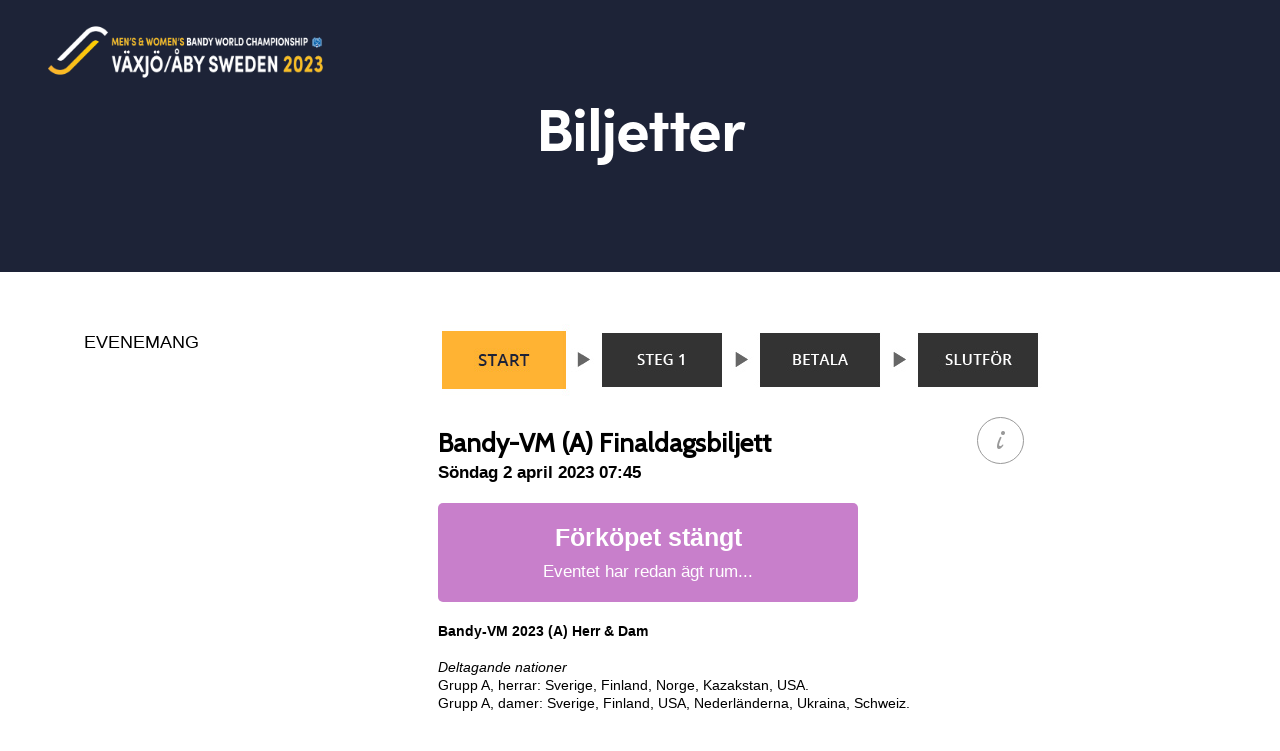

--- FILE ---
content_type: text/html;charset=UTF-8
request_url: https://www.biljettkiosken.se/event/230402-abytjureda-bandy-vm_a_finaldagsbiljett
body_size: 10650
content:
<!DOCTYPE html PUBLIC "-//W3C//DTD XHTML 1.0 Transitional//EN" "http://www.w3.org/TR/xhtml1/DTD/xhtml1-transitional.dtd">
<html>
<head>
<title>Bandy-VM (A) Finaldagsbiljett | Biljettkiosken</title>
<meta name="description" content="Bandy-VM 2023 (A) Herr &amp; Dam  Deltagande nationer Grupp A, herrar: Sverige, Finland, Norge, Kazakstan, USA. Grupp A, damer: Sverige, Finland, USA, Nederländerna, Ukraina, Schweiz.  Säkra din bilje..."/>
<meta name="keywords" content=""/>
<meta http-equiv="Content-Type" content="text/html; charset=utf-8"/>
<meta http-equiv="X-UA-Compatible" content="IE=9" />


<script type="text/javascript" src="//ajax.googleapis.com/ajax/libs/jquery/1.11.1/jquery.min.js"></script>
<script language="JavaScript" type="text/javascript" charset="iso-8859-1" src="../js/biljettkiosken/lib/biljettkiosken_kiosk.js?1767113030000"></script>
<script language="JavaScript" type="text/javascript">
var textLocale = {"kiosk.dialog.ok":"OK","kiosk.dialog.release_reservation_confirmation":"Om du g\u00e5r tillbaka till f\u00f6reg\u00e5ende steg sl\u00e4pps din reservation. \u00c4r du s\u00e4ker p\u00e5 att du vill g\u00e5 tillbaka?","kiosk.order_process.processing_your_order":"Din order behandlas","kiosk.support_dialog.email":"E-post","kiosk.order_process.creating_your_reservation":"Skapar din reservation","kiosk.support_dialog.title":"Kontakta Biljettsupporten","kiosk.support_dialog.support_case_submitted":"Ert \u00e4rende har nu skickats till v\u00e5r supportavdelning som \u00e5terkommer till dig s\u00e5 snart som m\u00f6jligt","kiosk.dialog.cancel":"Avbryt","kiosk.support_dialog.message":"Meddelande","kiosk.support_dialog.cancel":"Avbryt","kiosk.order_process.restart":"B\u00f6rja om","kiosk.support_dialog.submit":"Skicka","kiosk.support_dialog.name":"Namn","kiosk.support_dialog.mobile":"Mobilnummer","kiosk.support_dialog.order_id":"Ordernummer","kiosk.order_process.please_wait":"V\u00e4nligen v\u00e4nta...","kiosk.order_process.reservation_timed_out":"Tiden f\u00f6r er best\u00e4llning l\u00f6pte tyv\u00e4rr ut","kiosk.support_dialog.subject":"\u00c4rende","kiosk.support_dialog.description":"Fyll i formul\u00e4ret f\u00f6r att komma i kontakt med biljettsupporten. Det g\u00e5r \u00e4ven bra att maila direkt till","kiosk.order_process.loading_secure_payment_page":"V\u00e5r s\u00e4kra betalsida laddas"};
</script>
<script charset="UTF-8" src="https://ssl.ditonlinebetalingssystem.dk/integration/ewindow/paymentwindow.js" type="text/javascript"></script>
<style type="text/css">
#epay_overlay {
	display:none;
}
</style>
<link rel="stylesheet" href="https://use.typekit.net/lwz6xxa.css">
<link rel="stylesheet" href="https://use.typekit.net/xme6ymh.css">
<script language="JavaScript" type="text/javascript" src="../js/jquery.easing.1.3.js"></script>
<link href="//maxcdn.bootstrapcdn.com/font-awesome/4.4.0/css/font-awesome.min.css" rel="stylesheet" />
<link rel='stylesheet' href="../themes/custom/abytjureda_bandyvm2023/scss/desktop.css?1768172512000" type="text/css" />
<link rel='stylesheet' href="../themes/venues/aby-eriksson_arena/scss/venue.css?1768172512000" type="text/css" />
<link rel='stylesheet' href="../css/pgembd.css?1768172512000" type="text/css" />

<link href='//fonts.googleapis.com/css?family=Marck+Script|Cabin|Open+Sans:400,600' rel='stylesheet' type='text/css' />

<link rel="stylesheet" href="../modules/intlTelInput/css/intlTelInput.css">
    <script type="text/javascript">
       var g_fancyMobileInputs = true;
       jQuery(document).ready(function($){
          $(".quantityspinner").each(function() {
             $(this).QuantitySpinner();
          });

          if (document.getElementById("season_pass_extension_container"))
             seasonPassExtensionOfferSetMinCountAuto();

          $(".inputmobile").each(function() {
             $(this).intlTelInput({defaultCountry: "se",
                preferredCountries: [ "se", "dk", "no", "fi", "gb", "de", "es" ],
                utilsScript: "/modules/libphonenumber/build/utils.js"
             });
          });
       });

    </script>
<script language="JavaScript" type="text/javascript">
         if (parent && top.location != self.location) {
            parent.window.location.href = "https://www.biljettkiosken.se/event/230402-abytjureda-bandy-vm_a_finaldagsbiljett";
         } else if (window.location.href.indexOf("https://www.biljettkiosken.se/") != 0) {
            window.location.href = "https://www.biljettkiosken.se/event/230402-abytjureda-bandy-vm_a_finaldagsbiljett";
         }
      </script>
   <script>
(function(i,s,o,g,r,a,m){i['GoogleAnalyticsObject']=r;i[r]=i[r]||function(){
(i[r].q=i[r].q||[]).push(arguments)},i[r].l=1*new Date();a=s.createElement(o),
m=s.getElementsByTagName(o)[0];a.async=1;a.src=g;m.parentNode.insertBefore(a,m)
})(window,document,'script','//www.google-analytics.com/analytics.js','ga');

ga('create','UA-31479580-1', 'auto');
ga('send','pageview');
</script>
<meta property="og:image" content="https://www.biljettkiosken.se/imgdb/biljettkiosken/abytjureda/events/12299-big.jpg" />
<meta property="og:url" content="https://www.biljettkiosken.se/event/230402-abytjureda-bandy-vm_a_finaldagsbiljett" />
<meta property="og:ttl" content="345600" />  </head>
<body id="biljettkiosken" class="site_abytjureda " onload="">
<div style="position: absolute; width: 200px; overflow: hidden"><div style="position: absolute; width: 7000px"><div id="measuretext"></div></div></div>

   <div class="overflow-hidden">
		

		
	<div class="relative w-full " x-data="{ showMenu: false }">
		<div class="absolute inset-x-0 z-50 flex items-center justify-between px-4 py-2 sm:px-12 top-4 ">
			<a aria-label="Home" href="https://bandytournament.se" class=" w-36 sm:w-56 md:w-72">
				<img class="block w-full" src="../themes/custom/abytjureda_bandyvm2023/site/bandy-vm_logo_2.png" alt="Logo">
			</a>
			
		</div>
		
	</div>



			
		<div class="bg-dark-blue-500">
			<div class="items-center px-6 py-16 mx-auto max-w-7xl sm:py-24 lg:flex lg:justify-center lg:px-0">
				<div class="flex flex-col items-center justify-center max-w-xl text-center ">
					<h1 class="text-4xl font-bold tracking-tight text-white sm:text-5xl lg:text-6xl">Biljetter</h1>
					<p class="mt-5 text-xl text-gray-400"></p>
									</div>
			</div>
		</div>
	
	            <article id="" class="px-6 py-8 mx-auto sm:px-8 max-w-7xl xl:p-16">
	<div class="prose md:prose-sm sm:prose-md md:prose-lg">

				
<div class="kiosk_eventlist_widget" > 
<div style="font: 18px arial; margin: 0 0 15px 0; text-transform: uppercase">Evenemang</div></div>
<div class="kiosk_content_outer_container">

<div id="event_scrollbox_container">
   <div id="event_scrollbox">
      <div id="event_scrollinfo"></div>
   </div>
</div>

<div id="kiosk_content" class="kiosk_content">

   <div id="sidebar" >
      <div id="shareicons">
               <a id="facebookshare" href="javascript:void(0);" title="Dela på Facebook" onclick="shareFacebook('https://www.biljettkiosken.se/event/230402-abytjureda-bandy-vm_a_finaldagsbiljett', 'Bandy-VM (A) Finaldagsbiljett | Biljettkiosken'); return false;"></a>
               <a id="twittershare" href="javascript:void(0);" target="_blank" title="Dela på Twitter" onclick="shareTwitter(this, 'http://biljettkiosken.se/e/230402-abytjureda-bandy-vm_a_finaldagsbiljett', 'Köp din biljett till Bandy-VM (A) Finaldagsbiljett via @biljettkiosken - ');"></a>
            </div>
            <div style="line-height: 0px; font-size: 0px; height: 0px; width: 10px;"></div>
         <div id="epaybanner"></div>
         </div>

<div id="bk_top_steps_container" style="background: url('../themes/custom/abytjureda_bandyvm2023/images/top.jpg?3') no-repeat">
<div style="position: absolute; margin-left: 0px;"><img id="imgind_step1" alt="Start" src="../themes/custom/abytjureda_bandyvm2023/images/step1.jpg?3" style="filter:alpha(opacity=100); opacity:1.0;" /></div>
<div style="position: absolute; margin-left: 164px;"><img id="imgind_step2" alt="Steg 1" src="../themes/custom/abytjureda_bandyvm2023/images/step2.jpg?3" style="filter:alpha(opacity=0); opacity:0.0;" /></div>
<div style="position: absolute; margin-left: 323px;"><img id="imgind_step3" alt="Steg 2" src="../themes/custom/abytjureda_bandyvm2023/images/step3.jpg?3" style="filter:alpha(opacity=0); opacity:0.0;" /></div>
<div style="position: absolute; margin-left: 480px;"><img id="imgind_step4" alt="Slutför bokning" src="../themes/custom/abytjureda_bandyvm2023/images/step4.jpg?3" style="filter:alpha(opacity=0); opacity:0.0;" /></div>
</div>
<div id="bk_content_bg">
<div id="bk_content_top" style="background: url('../themes/custom/abytjureda_bandyvm2023/images/center.jpg?3') repeat-y;">
<table cellpadding="0" cellspacing="0">
<tr><td valign="top" id="bk_content_bottom" height="278" style="background: url('../themes/custom/abytjureda_bandyvm2023/images/bottom.jpg?3') left bottom no-repeat;">
<div id="bk_content_inner">
<div id="ticket_order_1" >

<table cellpadding="0" cellspacing="0" width="606"><tr><td valign="top" height="205">

<div class="kiosk_info_button">
            <div content-info-id="kiosk_info_button_tooltip_1" class="field_questionmark" onclick="toggleMenuInfo(this, 'kiosk_info_button_tooltip_1', null); return false;"><div class="field_questionmark_anchor"></div></div>
<div id="kiosk_info_button_tooltip_1" class="kiosk_info_button_tooltip" clickMode="true" style="display: none">Här i Biljettkiosken bokar och betalar du enkelt dina biljetter.<br /><br />Biljetten skickas både som SMS-biljett och via e-post som en utskrivbar biljett.<br /><br />Vid förlorad biljett eller problem med betalningen:<br /><a class="introsupportlink" href="javascript:void(0);" onclick="openSupportDialog('s&#117;&#112;&#112;&#x6f;&#x72;t&#x40;&#x62;&#105;l&#106;&#101;t&#116;&#107;&#x69;&#111;s&#107;en.&#x73;&#101;'); return false;">Kontakta biljettsupporten</a> &raquo;</div>
</div>
<span class="event_title">Bandy-VM (A) Finaldagsbiljett</span><br /><br />
<div class="event_subtitle">Söndag 2 april 2023 07:45</div>
<div class="tickets_unavailable_container">
<div class="tickets_unavailable_title">Förköpet stängt</div>
   Eventet har redan ägt rum...</div>
<span class="event_intro_text"><b>Bandy-VM 2023 (A) Herr &amp; Dam</b><br />
<br />
<i>Deltagande nationer</i><br />
Grupp A, herrar: Sverige, Finland, Norge, Kazakstan, USA.<br />
Grupp A, damer: Sverige, Finland, USA, Nederländerna, Ukraina, Schweiz.<br />
<br />
Säkra din biljett redan nu!<br />
<br />
Se <a class="external" target="_blank" href="https://bandytournament.se/spelschema/">spelschemat</a><br />
<br />
<hr /><br />
<br />
<b>Vald biljettyp:</b><br />
<br />
<br />
<hr /><br /></span>
<div class="intro_image"></div>
<br />
<span class="event_specification"><div class="event_specification_content" style="float: left; width: 300px"><b>Plats:</b> Eriksson Arena, Åby<br />
<b>Datum:</b> söndag 2 april 2023 07:45<br />
<br />
<b>Pris ståplats:</b> <br />
Vuxen: 400 kr<br />
Barn/ungdom t.o.m. 15 år: 0 kr<br />
<br />
<b>Pris sittplats:</b><br />
Vuxen: 450 kr<br />
Barn/ungdom t.o.m. 15 år: 50 kr<br />
<br />
Serviceavgift tillkommer.<br />
<br />
Notera att Stor grabb, Stor tjej och Stor domare är inte berättigade till fri entré under mästerskapet.</div><div style="float: left; padding-left: 20px; width: 84px"><div class="venue_map_thumbnail_bg"><div class="venue_map_icon"></div><div title="Hitta hit" class="venue_map_button" onclick="showVenueLocationMap('Eriksson Arena', 'Bandyvägen 1', '36334', 'Åby', null, 57.02022709384577, 14.774504987280238, 17, 'roadmap'); return false;"></div><div class="venue_map_thumbnail" style="border-radius: 5px; background-image: url('//maps.googleapis.com/maps/api/staticmap?center=57.02022709384577,14.774504987280238&amp;zoom=16&amp;size=120x104&amp;maptype=roadmap&amp;markers=color:red|57.02022709384577,14.774504987280238&amp;sensor=false&amp;key=AIzaSyAE8-cMQNJOht7pqWRTfYdFUvHsEO-p0Vs');"></div></div><div style="clear: both"></div></div><div style="clear: both"></div></span><br />
<br />

</td></tr></table>
<div style="height: 60px"></div>
</div>
<div id="ticket_order_1_5" style="display: none">
<div id="seats_selection_countdown_container_overview">Tid kvar: <span id="seats_selection_countdown"></span></div>
<div class="venue_overview_tabs">
   <div class="vo_tab active">VÄLJ PLATS</div>
   <div class="vo_standing_tab" onclick="openVenueSection(1248, true); return false;">STÅPLATS</div>
   <div style="clear: both"></div>
</div>
<div class="venue_overview_container">
<div class="venue_overview_container_inner" id="venue_overview_container_inner">
<div class="vo_section_guide">
      <div class="vo_venue_name">Eriksson Arena</div>
      <ul>
         <li><i class="fa fa-circle seat_indicator"></i><span><span id="vo_ind_avail_seat_count">?</span> lediga sittplatser</span></li>
            <li><i class="fa fa-circle standing_indicator"></i><span><span id="vo_ind_avail_standing_count">?</span> lediga ståplatser</span></li>
            </ul>
   </div>
<div class="vo_event_title"><i class="fa fa-circle"></i> Bandy-VM (A) Finaldagsbiljett</div>
<div style="clear: both"></div>
<div class="venue_overview_instructions" id="venue_overview_instructions">

<ul>
<li>1* Välj sektion</li>
<li>2* Välj plats/platser</li>
<li>3* Gå vidare med nästa</li>
</ul>
</div>


            <div class="venue_overview site_abytjureda">

<div class="venue_sections_svg" id="venue_sections_svg"><svg id="Layer_1" data-name="Layer 1" xmlns="http://www.w3.org/2000/svg" viewBox="0 0 426 391">
  <defs>
    <style>
      .bg-sta {
        fill: #508702;
      }

      .cls-1, .cls-3 {
        font-size: 12.36px;
      }

      .cls-1, .cls-3, .cls-5, .cls-7, .cls-9 {
        fill: #fff;
        font-family: ff-basic-gothic-pro, Basic Gothic Pro;
      }

      .cls-1 {
        letter-spacing: 0.02em;
      }

      .cls-2, .cls-4 {
        font-size: 13.39px;
      }

      .cls-2 {
        letter-spacing: 0.02em;
      }

      .bg-sta-borta {
        fill: #969;
      }

      .cls-3 {
        letter-spacing: 0.02em;
      }

      .cls-4 {
        letter-spacing: 0.02em;
      }

      .cls-5, .cls-7 {
        font-size: 14.69px;
      }

      .cls-5 {
        letter-spacing: 0.02em;
      }

      .cls-6, .cls-8 {
        font-size: 15.82px;
      }

      .cls-6 {
        letter-spacing: 0.02em;
      }

      .bg-sitt {
        fill: #63a800;
      }

      .cls-7 {
        letter-spacing: 0.02em;
      }

      .cls-8 {
        letter-spacing: 0.02em;
      }

      .cls-9 {
        font-size: 12.36px;
        letter-spacing: 0.02em;
      }
    </style>
  <pattern id="soldOutHatch" patternUnits="userSpaceOnUse" width="12" height="12"><rect width="12" height="12" fill="#508702" /><path d="M-1,1 l2,-2 M0,12 l12,-12 M11,13 l2,-2" style="stroke:#cc0000; stroke-width:1" /></pattern></defs>
  <title>venue_sections</title>
  <g id="Layer_3_start_copy_2" data-name="Layer 3 start copy 2">
    <g id="section_b">
      <polygon class="bg-sitt" points="276 364 234 364 234 360 232 360 232 364 191 364 191 366 181 366 181 391 276 391 276 366 276 364"/>
      <text class="cls-7" transform="translate(205.17 383.1)"><tspan xml:space="preserve">SITT  </tspan><tspan class="cls-8" x="37.57" y="0">B</tspan></text>
    </g>
    <g id="section_a">
      <polygon class="bg-sta" points="351 365 339 365 339 360 287 360 287 366 277 366 277 391 417 391 417 360 351 360 351 365"/>
      <text class="cls-7" transform="translate(324.63 382.07)"><tspan xml:space="preserve">STÅ  </tspan><tspan class="cls-6" x="34.47" y="0">A</tspan></text>
      
      <polygon class="bg-sta" points="180 360 75 360 75 365 64 365 64 360 0 360 0 391 180 391 180 366 180 360"/>
      <text class="cls-5" transform="translate(63.5 382.05)"><tspan xml:space="preserve">STÅ  </tspan><tspan class="cls-6" x="34.47" y="0">A</tspan></text>

      <polygon class="bg-sta" points="170 0 170 2 170 9 266 9 266 2 266 0 170 0"/>
      <polygon class="bg-sta" points="426 1 267 1 267 9 267 19 426 19 426 1"/>
      <text class="cls-9" transform="translate(325 14.41)"><tspan xml:space="preserve">STÅ  A</tspan></text>

      <rect class="bg-sta" y="1" width="73" height="18"/>
      <text class="cls-3" transform="translate(15.9 14.41)"><tspan xml:space="preserve">STÅ  </tspan><tspan class="cls-4" x="33.87" y="0">A</tspan></text>

      <polygon class="bg-sta" points="169 1 74 1 74 19 169 19 169 9 169 1"/>
      <text class="cls-1" transform="translate(102.82 14.4)"><tspan xml:space="preserve">STÅ   </tspan><tspan class="cls-2" x="32.68" y="0">A</tspan></text>
    </g>
  </g>
</svg>
</div>
      </div>

</div>

<div id="venue_overview_cart_container" class="venue_overview_cart_container"></div>

</div>


<div class="order_s1_5_buttons_container">
<div class="kiosk_button kb_prev" onclick="backtrackOrderProcessStep('seats'); return false;"><div class="kb_prev_icon"></div><div class="kb_label">Föregående</div></div>
<div class="kiosk_button kb_fr kb_next" id="step_next_1_5" onclick="confirmSeats(); return false;"><div class="kb_label">Nästa</div><div class="kb_next_icon"></div></div>
</div>

</div>

<div id="ticket_order_2" style="display: none">

<div class="infobox">
<div class="infobox_inner" >
<div class="order_countdown_container">Tid kvar<br /><span id="order_countdown_2"></span></div>
   <div style="height: 33px;"></div>
   Biljetten skickas både som SMS-biljett och via e-post som en utskrivbar biljett.<br /><br />Biljetten skickas efter registrerad betalning.</div>

<div class="floating_ticketform_error" id="floating_ticketform_error"></div>
</div>
<table cellpadding="0" cellspacing="0"><tr><td valign="top" height="205">

<b>Biljettköp steg 2 &nbsp;&nbsp;"Biljettuppgifter"</b><br /><br />
<form name="ticketform" id="ticketform" class="ticketform" method="post" action="?" onsubmit="submitGuestForm(this); return false;">

<input type="hidden" name="guest_1_eid" value="22328" />

<div class="guest_row_seat_name" id="guest_row_1_seat_name">
<div class="guest_seat_name" id="guest_seat_name_1"></div>
</div>
<div style="clear: both"></div>
<div class="ticketformcontent multi_event_hide" id="guest_row_1_0">
<div class="ticketformcontent_inner">
<table cellpadding="0" cellspacing="0">

<tr>
<td class="col1 guest_name_label" height="25">
För och efternamn:
</td>
<td>
<input class="inputfield autofill_source_22328" name="guest_name_1" value="" onkeyup="onKeyUpTicketForm()"></input>
</td>
</tr>

<tr>
<td class="col1" height="25">
Mobilnummer:</td>
<td><input class="mobile_full" type="hidden" name="guest_mobile_full_1" /><input class="inputmobile inputfield autofill_source_22328" type="tel" name="guest_mobile_1" id="guest_mobile_1" value="" onkeyup="onKeyUpTicketForm()"></input></td>
</tr>
<tr id="guest_row_1_2">
               <td colspan="2" style="padding: 17px 0 0 0">
            <div class="guest_option_box_header">
                  <div class="title">
                  Välj biljettyp:</div>
                  <div class="divider"><div></div></div>

                        </div>

                  <div id="guest_option_box_2542_1" class="guest_option_box ">
                  <div class="guest_option_container" id="guest_option_container_1_9116">
                              <div>
<div id="custom_checkbox_guest_option_1_9116" class="custom_checkbox checkbox_guest_options_1_2542" onmousedown="return false" onclick="toggleCustomCheckbox(this, document.ticketform.guest_option_1_9116, 'checkbox_guest_options_1_2542', true); setCustomFieldVisibilityBasedOnOption(1, 9116);onToggleGuestTicketOption('checkbox_guest_options_1_2542', 1); return false;"><div></div></div>
<input  radioclass="checkbox_guest_options_1_2542" class="checkbox_guest_option checkbox_guest_options_1_2542" style="display: none" autocomplete="off" type="checkbox" id="guest_option_1_9116" name="guest_option_1_9116" value="9116"  onclick="setCustomFieldVisibilityBasedOnOption(1, 9116);onToggleGuestTicketOption('checkbox_guest_options_1_2542', 1);"/>
<span class="custom_checkbox_label" onmousedown="return false" onclick="toggleCustomCheckbox(document.getElementById('custom_checkbox_guest_option_1_9116'), document.ticketform.guest_option_1_9116, 'checkbox_guest_options_1_2542', true); setCustomFieldVisibilityBasedOnOption(1, 9116);onToggleGuestTicketOption('checkbox_guest_options_1_2542', 1); return false;">Vuxen (<span id="eto_price_1_9116" oid="9116" class="eto_price">400</span>&nbsp;kr)</span>
</div>

</div>
                        <div class="guest_option_container" id="guest_option_container_1_9117">
                              <div>
<div id="custom_checkbox_guest_option_1_9117" class="custom_checkbox checkbox_guest_options_1_2542" onmousedown="return false" onclick="toggleCustomCheckbox(this, document.ticketform.guest_option_1_9117, 'checkbox_guest_options_1_2542', true); setCustomFieldVisibilityBasedOnOption(1, 9117);onToggleGuestTicketOption('checkbox_guest_options_1_2542', 1); return false;"><div></div></div>
<input  radioclass="checkbox_guest_options_1_2542" class="checkbox_guest_option checkbox_guest_options_1_2542" style="display: none" autocomplete="off" type="checkbox" id="guest_option_1_9117" name="guest_option_1_9117" value="9117"  onclick="setCustomFieldVisibilityBasedOnOption(1, 9117);onToggleGuestTicketOption('checkbox_guest_options_1_2542', 1);"/>
<span class="custom_checkbox_label" onmousedown="return false" onclick="toggleCustomCheckbox(document.getElementById('custom_checkbox_guest_option_1_9117'), document.ticketform.guest_option_1_9117, 'checkbox_guest_options_1_2542', true); setCustomFieldVisibilityBasedOnOption(1, 9117);onToggleGuestTicketOption('checkbox_guest_options_1_2542', 1); return false;">Barn/ungdom t.o.m. 15 &aring;r (<span id="eto_price_1_9117" oid="9117" class="eto_price">0</span>&nbsp;kr)</span>
</div>

</div>
                        </div>

                  <div id="guest_option_box_2542_1_error" class="guest_error_message_embed error"></div>

                  </td></tr>
      <tr id="guest_1_error_row">
   <td colspan="2">
      <div id="guest_1_error" class="guest_error_message_embed"></div>
   </td>
</tr>

</table>
</div>
</div>
<input type="hidden" name="guest_2_eid" value="22328" />

<div class="guest_row_seat_name" id="guest_row_2_seat_name">
<div class="guest_seat_name" id="guest_seat_name_2"></div>
</div>
<div style="clear: both"></div>
<div class="ticketformcontent multi_event_hide" id="guest_row_2_0">
<div class="ticketformcontent_inner">
<table cellpadding="0" cellspacing="0">

<tr>
<td class="col1 guest_name_label" height="25">
Din väns namn (1):
</td>
<td>
<input class="inputfield autofill_source_22328" name="guest_name_2" value="" onkeyup="onKeyUpTicketForm()"></input>
</td>
</tr>

<tr>
<td class="col1" height="25">
Mobilnummer:</td>
<td><input class="mobile_full" type="hidden" name="guest_mobile_full_2" /><input class="inputmobile inputfield autofill_source_22328" type="tel" name="guest_mobile_2" id="guest_mobile_2" value="" onkeyup="onKeyUpTicketForm()"></input></td>
</tr>
<tr id="guest_row_2_2">
               <td colspan="2" style="padding: 17px 0 0 0">
            <div class="guest_option_box_header">
                  <div class="title">
                  Välj biljettyp:</div>
                  <div class="divider"><div></div></div>

                        </div>

                  <div id="guest_option_box_2542_2" class="guest_option_box ">
                  <div class="guest_option_container" id="guest_option_container_2_9116">
                              <div>
<div id="custom_checkbox_guest_option_2_9116" class="custom_checkbox checkbox_guest_options_2_2542" onmousedown="return false" onclick="toggleCustomCheckbox(this, document.ticketform.guest_option_2_9116, 'checkbox_guest_options_2_2542', true); setCustomFieldVisibilityBasedOnOption(2, 9116);onToggleGuestTicketOption('checkbox_guest_options_2_2542', 2); return false;"><div></div></div>
<input  radioclass="checkbox_guest_options_2_2542" class="checkbox_guest_option checkbox_guest_options_2_2542" style="display: none" autocomplete="off" type="checkbox" id="guest_option_2_9116" name="guest_option_2_9116" value="9116"  onclick="setCustomFieldVisibilityBasedOnOption(2, 9116);onToggleGuestTicketOption('checkbox_guest_options_2_2542', 2);"/>
<span class="custom_checkbox_label" onmousedown="return false" onclick="toggleCustomCheckbox(document.getElementById('custom_checkbox_guest_option_2_9116'), document.ticketform.guest_option_2_9116, 'checkbox_guest_options_2_2542', true); setCustomFieldVisibilityBasedOnOption(2, 9116);onToggleGuestTicketOption('checkbox_guest_options_2_2542', 2); return false;">Vuxen (<span id="eto_price_2_9116" oid="9116" class="eto_price">400</span>&nbsp;kr)</span>
</div>

</div>
                        <div class="guest_option_container" id="guest_option_container_2_9117">
                              <div>
<div id="custom_checkbox_guest_option_2_9117" class="custom_checkbox checkbox_guest_options_2_2542" onmousedown="return false" onclick="toggleCustomCheckbox(this, document.ticketform.guest_option_2_9117, 'checkbox_guest_options_2_2542', true); setCustomFieldVisibilityBasedOnOption(2, 9117);onToggleGuestTicketOption('checkbox_guest_options_2_2542', 2); return false;"><div></div></div>
<input  radioclass="checkbox_guest_options_2_2542" class="checkbox_guest_option checkbox_guest_options_2_2542" style="display: none" autocomplete="off" type="checkbox" id="guest_option_2_9117" name="guest_option_2_9117" value="9117"  onclick="setCustomFieldVisibilityBasedOnOption(2, 9117);onToggleGuestTicketOption('checkbox_guest_options_2_2542', 2);"/>
<span class="custom_checkbox_label" onmousedown="return false" onclick="toggleCustomCheckbox(document.getElementById('custom_checkbox_guest_option_2_9117'), document.ticketform.guest_option_2_9117, 'checkbox_guest_options_2_2542', true); setCustomFieldVisibilityBasedOnOption(2, 9117);onToggleGuestTicketOption('checkbox_guest_options_2_2542', 2); return false;">Barn/ungdom t.o.m. 15 &aring;r (<span id="eto_price_2_9117" oid="9117" class="eto_price">0</span>&nbsp;kr)</span>
</div>

</div>
                        </div>

                  <div id="guest_option_box_2542_2_error" class="guest_error_message_embed error"></div>

                  </td></tr>
      <tr id="guest_2_error_row">
   <td colspan="2">
      <div id="guest_2_error" class="guest_error_message_embed"></div>
   </td>
</tr>

</table>
</div>
</div>
<input type="hidden" name="guest_3_eid" value="22328" />

<div class="guest_row_seat_name" id="guest_row_3_seat_name">
<div class="guest_seat_name" id="guest_seat_name_3"></div>
</div>
<div style="clear: both"></div>
<div class="ticketformcontent multi_event_hide" id="guest_row_3_0">
<div class="ticketformcontent_inner">
<table cellpadding="0" cellspacing="0">

<tr>
<td class="col1 guest_name_label" height="25">
Din väns namn (2):
</td>
<td>
<input class="inputfield autofill_source_22328" name="guest_name_3" value="" onkeyup="onKeyUpTicketForm()"></input>
</td>
</tr>

<tr>
<td class="col1" height="25">
Mobilnummer:</td>
<td><input class="mobile_full" type="hidden" name="guest_mobile_full_3" /><input class="inputmobile inputfield autofill_source_22328" type="tel" name="guest_mobile_3" id="guest_mobile_3" value="" onkeyup="onKeyUpTicketForm()"></input></td>
</tr>
<tr id="guest_row_3_2">
               <td colspan="2" style="padding: 17px 0 0 0">
            <div class="guest_option_box_header">
                  <div class="title">
                  Välj biljettyp:</div>
                  <div class="divider"><div></div></div>

                        </div>

                  <div id="guest_option_box_2542_3" class="guest_option_box ">
                  <div class="guest_option_container" id="guest_option_container_3_9116">
                              <div>
<div id="custom_checkbox_guest_option_3_9116" class="custom_checkbox checkbox_guest_options_3_2542" onmousedown="return false" onclick="toggleCustomCheckbox(this, document.ticketform.guest_option_3_9116, 'checkbox_guest_options_3_2542', true); setCustomFieldVisibilityBasedOnOption(3, 9116);onToggleGuestTicketOption('checkbox_guest_options_3_2542', 3); return false;"><div></div></div>
<input  radioclass="checkbox_guest_options_3_2542" class="checkbox_guest_option checkbox_guest_options_3_2542" style="display: none" autocomplete="off" type="checkbox" id="guest_option_3_9116" name="guest_option_3_9116" value="9116"  onclick="setCustomFieldVisibilityBasedOnOption(3, 9116);onToggleGuestTicketOption('checkbox_guest_options_3_2542', 3);"/>
<span class="custom_checkbox_label" onmousedown="return false" onclick="toggleCustomCheckbox(document.getElementById('custom_checkbox_guest_option_3_9116'), document.ticketform.guest_option_3_9116, 'checkbox_guest_options_3_2542', true); setCustomFieldVisibilityBasedOnOption(3, 9116);onToggleGuestTicketOption('checkbox_guest_options_3_2542', 3); return false;">Vuxen (<span id="eto_price_3_9116" oid="9116" class="eto_price">400</span>&nbsp;kr)</span>
</div>

</div>
                        <div class="guest_option_container" id="guest_option_container_3_9117">
                              <div>
<div id="custom_checkbox_guest_option_3_9117" class="custom_checkbox checkbox_guest_options_3_2542" onmousedown="return false" onclick="toggleCustomCheckbox(this, document.ticketform.guest_option_3_9117, 'checkbox_guest_options_3_2542', true); setCustomFieldVisibilityBasedOnOption(3, 9117);onToggleGuestTicketOption('checkbox_guest_options_3_2542', 3); return false;"><div></div></div>
<input  radioclass="checkbox_guest_options_3_2542" class="checkbox_guest_option checkbox_guest_options_3_2542" style="display: none" autocomplete="off" type="checkbox" id="guest_option_3_9117" name="guest_option_3_9117" value="9117"  onclick="setCustomFieldVisibilityBasedOnOption(3, 9117);onToggleGuestTicketOption('checkbox_guest_options_3_2542', 3);"/>
<span class="custom_checkbox_label" onmousedown="return false" onclick="toggleCustomCheckbox(document.getElementById('custom_checkbox_guest_option_3_9117'), document.ticketform.guest_option_3_9117, 'checkbox_guest_options_3_2542', true); setCustomFieldVisibilityBasedOnOption(3, 9117);onToggleGuestTicketOption('checkbox_guest_options_3_2542', 3); return false;">Barn/ungdom t.o.m. 15 &aring;r (<span id="eto_price_3_9117" oid="9117" class="eto_price">0</span>&nbsp;kr)</span>
</div>

</div>
                        </div>

                  <div id="guest_option_box_2542_3_error" class="guest_error_message_embed error"></div>

                  </td></tr>
      <tr id="guest_3_error_row">
   <td colspan="2">
      <div id="guest_3_error" class="guest_error_message_embed"></div>
   </td>
</tr>

</table>
</div>
</div>
<input type="hidden" name="guest_4_eid" value="22328" />

<div class="guest_row_seat_name" id="guest_row_4_seat_name">
<div class="guest_seat_name" id="guest_seat_name_4"></div>
</div>
<div style="clear: both"></div>
<div class="ticketformcontent multi_event_hide" id="guest_row_4_0">
<div class="ticketformcontent_inner">
<table cellpadding="0" cellspacing="0">

<tr>
<td class="col1 guest_name_label" height="25">
Din väns namn (3):
</td>
<td>
<input class="inputfield autofill_source_22328" name="guest_name_4" value="" onkeyup="onKeyUpTicketForm()"></input>
</td>
</tr>

<tr>
<td class="col1" height="25">
Mobilnummer:</td>
<td><input class="mobile_full" type="hidden" name="guest_mobile_full_4" /><input class="inputmobile inputfield autofill_source_22328" type="tel" name="guest_mobile_4" id="guest_mobile_4" value="" onkeyup="onKeyUpTicketForm()"></input></td>
</tr>
<tr id="guest_row_4_2">
               <td colspan="2" style="padding: 17px 0 0 0">
            <div class="guest_option_box_header">
                  <div class="title">
                  Välj biljettyp:</div>
                  <div class="divider"><div></div></div>

                        </div>

                  <div id="guest_option_box_2542_4" class="guest_option_box ">
                  <div class="guest_option_container" id="guest_option_container_4_9116">
                              <div>
<div id="custom_checkbox_guest_option_4_9116" class="custom_checkbox checkbox_guest_options_4_2542" onmousedown="return false" onclick="toggleCustomCheckbox(this, document.ticketform.guest_option_4_9116, 'checkbox_guest_options_4_2542', true); setCustomFieldVisibilityBasedOnOption(4, 9116);onToggleGuestTicketOption('checkbox_guest_options_4_2542', 4); return false;"><div></div></div>
<input  radioclass="checkbox_guest_options_4_2542" class="checkbox_guest_option checkbox_guest_options_4_2542" style="display: none" autocomplete="off" type="checkbox" id="guest_option_4_9116" name="guest_option_4_9116" value="9116"  onclick="setCustomFieldVisibilityBasedOnOption(4, 9116);onToggleGuestTicketOption('checkbox_guest_options_4_2542', 4);"/>
<span class="custom_checkbox_label" onmousedown="return false" onclick="toggleCustomCheckbox(document.getElementById('custom_checkbox_guest_option_4_9116'), document.ticketform.guest_option_4_9116, 'checkbox_guest_options_4_2542', true); setCustomFieldVisibilityBasedOnOption(4, 9116);onToggleGuestTicketOption('checkbox_guest_options_4_2542', 4); return false;">Vuxen (<span id="eto_price_4_9116" oid="9116" class="eto_price">400</span>&nbsp;kr)</span>
</div>

</div>
                        <div class="guest_option_container" id="guest_option_container_4_9117">
                              <div>
<div id="custom_checkbox_guest_option_4_9117" class="custom_checkbox checkbox_guest_options_4_2542" onmousedown="return false" onclick="toggleCustomCheckbox(this, document.ticketform.guest_option_4_9117, 'checkbox_guest_options_4_2542', true); setCustomFieldVisibilityBasedOnOption(4, 9117);onToggleGuestTicketOption('checkbox_guest_options_4_2542', 4); return false;"><div></div></div>
<input  radioclass="checkbox_guest_options_4_2542" class="checkbox_guest_option checkbox_guest_options_4_2542" style="display: none" autocomplete="off" type="checkbox" id="guest_option_4_9117" name="guest_option_4_9117" value="9117"  onclick="setCustomFieldVisibilityBasedOnOption(4, 9117);onToggleGuestTicketOption('checkbox_guest_options_4_2542', 4);"/>
<span class="custom_checkbox_label" onmousedown="return false" onclick="toggleCustomCheckbox(document.getElementById('custom_checkbox_guest_option_4_9117'), document.ticketform.guest_option_4_9117, 'checkbox_guest_options_4_2542', true); setCustomFieldVisibilityBasedOnOption(4, 9117);onToggleGuestTicketOption('checkbox_guest_options_4_2542', 4); return false;">Barn/ungdom t.o.m. 15 &aring;r (<span id="eto_price_4_9117" oid="9117" class="eto_price">0</span>&nbsp;kr)</span>
</div>

</div>
                        </div>

                  <div id="guest_option_box_2542_4_error" class="guest_error_message_embed error"></div>

                  </td></tr>
      <tr id="guest_4_error_row">
   <td colspan="2">
      <div id="guest_4_error" class="guest_error_message_embed"></div>
   </td>
</tr>

</table>
</div>
</div>
<input type="hidden" name="guest_5_eid" value="22328" />

<div class="guest_row_seat_name" id="guest_row_5_seat_name">
<div class="guest_seat_name" id="guest_seat_name_5"></div>
</div>
<div style="clear: both"></div>
<div class="ticketformcontent multi_event_hide" id="guest_row_5_0">
<div class="ticketformcontent_inner">
<table cellpadding="0" cellspacing="0">

<tr>
<td class="col1 guest_name_label" height="25">
Din väns namn (4):
</td>
<td>
<input class="inputfield autofill_source_22328" name="guest_name_5" value="" onkeyup="onKeyUpTicketForm()"></input>
</td>
</tr>

<tr>
<td class="col1" height="25">
Mobilnummer:</td>
<td><input class="mobile_full" type="hidden" name="guest_mobile_full_5" /><input class="inputmobile inputfield autofill_source_22328" type="tel" name="guest_mobile_5" id="guest_mobile_5" value="" onkeyup="onKeyUpTicketForm()"></input></td>
</tr>
<tr id="guest_row_5_2">
               <td colspan="2" style="padding: 17px 0 0 0">
            <div class="guest_option_box_header">
                  <div class="title">
                  Välj biljettyp:</div>
                  <div class="divider"><div></div></div>

                        </div>

                  <div id="guest_option_box_2542_5" class="guest_option_box ">
                  <div class="guest_option_container" id="guest_option_container_5_9116">
                              <div>
<div id="custom_checkbox_guest_option_5_9116" class="custom_checkbox checkbox_guest_options_5_2542" onmousedown="return false" onclick="toggleCustomCheckbox(this, document.ticketform.guest_option_5_9116, 'checkbox_guest_options_5_2542', true); setCustomFieldVisibilityBasedOnOption(5, 9116);onToggleGuestTicketOption('checkbox_guest_options_5_2542', 5); return false;"><div></div></div>
<input  radioclass="checkbox_guest_options_5_2542" class="checkbox_guest_option checkbox_guest_options_5_2542" style="display: none" autocomplete="off" type="checkbox" id="guest_option_5_9116" name="guest_option_5_9116" value="9116"  onclick="setCustomFieldVisibilityBasedOnOption(5, 9116);onToggleGuestTicketOption('checkbox_guest_options_5_2542', 5);"/>
<span class="custom_checkbox_label" onmousedown="return false" onclick="toggleCustomCheckbox(document.getElementById('custom_checkbox_guest_option_5_9116'), document.ticketform.guest_option_5_9116, 'checkbox_guest_options_5_2542', true); setCustomFieldVisibilityBasedOnOption(5, 9116);onToggleGuestTicketOption('checkbox_guest_options_5_2542', 5); return false;">Vuxen (<span id="eto_price_5_9116" oid="9116" class="eto_price">400</span>&nbsp;kr)</span>
</div>

</div>
                        <div class="guest_option_container" id="guest_option_container_5_9117">
                              <div>
<div id="custom_checkbox_guest_option_5_9117" class="custom_checkbox checkbox_guest_options_5_2542" onmousedown="return false" onclick="toggleCustomCheckbox(this, document.ticketform.guest_option_5_9117, 'checkbox_guest_options_5_2542', true); setCustomFieldVisibilityBasedOnOption(5, 9117);onToggleGuestTicketOption('checkbox_guest_options_5_2542', 5); return false;"><div></div></div>
<input  radioclass="checkbox_guest_options_5_2542" class="checkbox_guest_option checkbox_guest_options_5_2542" style="display: none" autocomplete="off" type="checkbox" id="guest_option_5_9117" name="guest_option_5_9117" value="9117"  onclick="setCustomFieldVisibilityBasedOnOption(5, 9117);onToggleGuestTicketOption('checkbox_guest_options_5_2542', 5);"/>
<span class="custom_checkbox_label" onmousedown="return false" onclick="toggleCustomCheckbox(document.getElementById('custom_checkbox_guest_option_5_9117'), document.ticketform.guest_option_5_9117, 'checkbox_guest_options_5_2542', true); setCustomFieldVisibilityBasedOnOption(5, 9117);onToggleGuestTicketOption('checkbox_guest_options_5_2542', 5); return false;">Barn/ungdom t.o.m. 15 &aring;r (<span id="eto_price_5_9117" oid="9117" class="eto_price">0</span>&nbsp;kr)</span>
</div>

</div>
                        </div>

                  <div id="guest_option_box_2542_5_error" class="guest_error_message_embed error"></div>

                  </td></tr>
      <tr id="guest_5_error_row">
   <td colspan="2">
      <div id="guest_5_error" class="guest_error_message_embed"></div>
   </td>
</tr>

</table>
</div>
</div>
<input type="hidden" name="guest_6_eid" value="22328" />

<div class="guest_row_seat_name" id="guest_row_6_seat_name">
<div class="guest_seat_name" id="guest_seat_name_6"></div>
</div>
<div style="clear: both"></div>
<div class="ticketformcontent multi_event_hide" id="guest_row_6_0">
<div class="ticketformcontent_inner">
<table cellpadding="0" cellspacing="0">

<tr>
<td class="col1 guest_name_label" height="25">
Din väns namn (5):
</td>
<td>
<input class="inputfield autofill_source_22328" name="guest_name_6" value="" onkeyup="onKeyUpTicketForm()"></input>
</td>
</tr>

<tr>
<td class="col1" height="25">
Mobilnummer:</td>
<td><input class="mobile_full" type="hidden" name="guest_mobile_full_6" /><input class="inputmobile inputfield autofill_source_22328" type="tel" name="guest_mobile_6" id="guest_mobile_6" value="" onkeyup="onKeyUpTicketForm()"></input></td>
</tr>
<tr id="guest_row_6_2">
               <td colspan="2" style="padding: 17px 0 0 0">
            <div class="guest_option_box_header">
                  <div class="title">
                  Välj biljettyp:</div>
                  <div class="divider"><div></div></div>

                        </div>

                  <div id="guest_option_box_2542_6" class="guest_option_box ">
                  <div class="guest_option_container" id="guest_option_container_6_9116">
                              <div>
<div id="custom_checkbox_guest_option_6_9116" class="custom_checkbox checkbox_guest_options_6_2542" onmousedown="return false" onclick="toggleCustomCheckbox(this, document.ticketform.guest_option_6_9116, 'checkbox_guest_options_6_2542', true); setCustomFieldVisibilityBasedOnOption(6, 9116);onToggleGuestTicketOption('checkbox_guest_options_6_2542', 6); return false;"><div></div></div>
<input  radioclass="checkbox_guest_options_6_2542" class="checkbox_guest_option checkbox_guest_options_6_2542" style="display: none" autocomplete="off" type="checkbox" id="guest_option_6_9116" name="guest_option_6_9116" value="9116"  onclick="setCustomFieldVisibilityBasedOnOption(6, 9116);onToggleGuestTicketOption('checkbox_guest_options_6_2542', 6);"/>
<span class="custom_checkbox_label" onmousedown="return false" onclick="toggleCustomCheckbox(document.getElementById('custom_checkbox_guest_option_6_9116'), document.ticketform.guest_option_6_9116, 'checkbox_guest_options_6_2542', true); setCustomFieldVisibilityBasedOnOption(6, 9116);onToggleGuestTicketOption('checkbox_guest_options_6_2542', 6); return false;">Vuxen (<span id="eto_price_6_9116" oid="9116" class="eto_price">400</span>&nbsp;kr)</span>
</div>

</div>
                        <div class="guest_option_container" id="guest_option_container_6_9117">
                              <div>
<div id="custom_checkbox_guest_option_6_9117" class="custom_checkbox checkbox_guest_options_6_2542" onmousedown="return false" onclick="toggleCustomCheckbox(this, document.ticketform.guest_option_6_9117, 'checkbox_guest_options_6_2542', true); setCustomFieldVisibilityBasedOnOption(6, 9117);onToggleGuestTicketOption('checkbox_guest_options_6_2542', 6); return false;"><div></div></div>
<input  radioclass="checkbox_guest_options_6_2542" class="checkbox_guest_option checkbox_guest_options_6_2542" style="display: none" autocomplete="off" type="checkbox" id="guest_option_6_9117" name="guest_option_6_9117" value="9117"  onclick="setCustomFieldVisibilityBasedOnOption(6, 9117);onToggleGuestTicketOption('checkbox_guest_options_6_2542', 6);"/>
<span class="custom_checkbox_label" onmousedown="return false" onclick="toggleCustomCheckbox(document.getElementById('custom_checkbox_guest_option_6_9117'), document.ticketform.guest_option_6_9117, 'checkbox_guest_options_6_2542', true); setCustomFieldVisibilityBasedOnOption(6, 9117);onToggleGuestTicketOption('checkbox_guest_options_6_2542', 6); return false;">Barn/ungdom t.o.m. 15 &aring;r (<span id="eto_price_6_9117" oid="9117" class="eto_price">0</span>&nbsp;kr)</span>
</div>

</div>
                        </div>

                  <div id="guest_option_box_2542_6_error" class="guest_error_message_embed error"></div>

                  </td></tr>
      <tr id="guest_6_error_row">
   <td colspan="2">
      <div id="guest_6_error" class="guest_error_message_embed"></div>
   </td>
</tr>

</table>
</div>
</div>
<input type="hidden" name="guest_7_eid" value="22328" />

<div class="guest_row_seat_name" id="guest_row_7_seat_name">
<div class="guest_seat_name" id="guest_seat_name_7"></div>
</div>
<div style="clear: both"></div>
<div class="ticketformcontent multi_event_hide" id="guest_row_7_0">
<div class="ticketformcontent_inner">
<table cellpadding="0" cellspacing="0">

<tr>
<td class="col1 guest_name_label" height="25">
Din väns namn (6):
</td>
<td>
<input class="inputfield autofill_source_22328" name="guest_name_7" value="" onkeyup="onKeyUpTicketForm()"></input>
</td>
</tr>

<tr>
<td class="col1" height="25">
Mobilnummer:</td>
<td><input class="mobile_full" type="hidden" name="guest_mobile_full_7" /><input class="inputmobile inputfield autofill_source_22328" type="tel" name="guest_mobile_7" id="guest_mobile_7" value="" onkeyup="onKeyUpTicketForm()"></input></td>
</tr>
<tr id="guest_row_7_2">
               <td colspan="2" style="padding: 17px 0 0 0">
            <div class="guest_option_box_header">
                  <div class="title">
                  Välj biljettyp:</div>
                  <div class="divider"><div></div></div>

                        </div>

                  <div id="guest_option_box_2542_7" class="guest_option_box ">
                  <div class="guest_option_container" id="guest_option_container_7_9116">
                              <div>
<div id="custom_checkbox_guest_option_7_9116" class="custom_checkbox checkbox_guest_options_7_2542" onmousedown="return false" onclick="toggleCustomCheckbox(this, document.ticketform.guest_option_7_9116, 'checkbox_guest_options_7_2542', true); setCustomFieldVisibilityBasedOnOption(7, 9116);onToggleGuestTicketOption('checkbox_guest_options_7_2542', 7); return false;"><div></div></div>
<input  radioclass="checkbox_guest_options_7_2542" class="checkbox_guest_option checkbox_guest_options_7_2542" style="display: none" autocomplete="off" type="checkbox" id="guest_option_7_9116" name="guest_option_7_9116" value="9116"  onclick="setCustomFieldVisibilityBasedOnOption(7, 9116);onToggleGuestTicketOption('checkbox_guest_options_7_2542', 7);"/>
<span class="custom_checkbox_label" onmousedown="return false" onclick="toggleCustomCheckbox(document.getElementById('custom_checkbox_guest_option_7_9116'), document.ticketform.guest_option_7_9116, 'checkbox_guest_options_7_2542', true); setCustomFieldVisibilityBasedOnOption(7, 9116);onToggleGuestTicketOption('checkbox_guest_options_7_2542', 7); return false;">Vuxen (<span id="eto_price_7_9116" oid="9116" class="eto_price">400</span>&nbsp;kr)</span>
</div>

</div>
                        <div class="guest_option_container" id="guest_option_container_7_9117">
                              <div>
<div id="custom_checkbox_guest_option_7_9117" class="custom_checkbox checkbox_guest_options_7_2542" onmousedown="return false" onclick="toggleCustomCheckbox(this, document.ticketform.guest_option_7_9117, 'checkbox_guest_options_7_2542', true); setCustomFieldVisibilityBasedOnOption(7, 9117);onToggleGuestTicketOption('checkbox_guest_options_7_2542', 7); return false;"><div></div></div>
<input  radioclass="checkbox_guest_options_7_2542" class="checkbox_guest_option checkbox_guest_options_7_2542" style="display: none" autocomplete="off" type="checkbox" id="guest_option_7_9117" name="guest_option_7_9117" value="9117"  onclick="setCustomFieldVisibilityBasedOnOption(7, 9117);onToggleGuestTicketOption('checkbox_guest_options_7_2542', 7);"/>
<span class="custom_checkbox_label" onmousedown="return false" onclick="toggleCustomCheckbox(document.getElementById('custom_checkbox_guest_option_7_9117'), document.ticketform.guest_option_7_9117, 'checkbox_guest_options_7_2542', true); setCustomFieldVisibilityBasedOnOption(7, 9117);onToggleGuestTicketOption('checkbox_guest_options_7_2542', 7); return false;">Barn/ungdom t.o.m. 15 &aring;r (<span id="eto_price_7_9117" oid="9117" class="eto_price">0</span>&nbsp;kr)</span>
</div>

</div>
                        </div>

                  <div id="guest_option_box_2542_7_error" class="guest_error_message_embed error"></div>

                  </td></tr>
      <tr id="guest_7_error_row">
   <td colspan="2">
      <div id="guest_7_error" class="guest_error_message_embed"></div>
   </td>
</tr>

</table>
</div>
</div>
<input type="hidden" name="guest_8_eid" value="22328" />

<div class="guest_row_seat_name" id="guest_row_8_seat_name">
<div class="guest_seat_name" id="guest_seat_name_8"></div>
</div>
<div style="clear: both"></div>
<div class="ticketformcontent multi_event_hide" id="guest_row_8_0">
<div class="ticketformcontent_inner">
<table cellpadding="0" cellspacing="0">

<tr>
<td class="col1 guest_name_label" height="25">
Din väns namn (7):
</td>
<td>
<input class="inputfield autofill_source_22328" name="guest_name_8" value="" onkeyup="onKeyUpTicketForm()"></input>
</td>
</tr>

<tr>
<td class="col1" height="25">
Mobilnummer:</td>
<td><input class="mobile_full" type="hidden" name="guest_mobile_full_8" /><input class="inputmobile inputfield autofill_source_22328" type="tel" name="guest_mobile_8" id="guest_mobile_8" value="" onkeyup="onKeyUpTicketForm()"></input></td>
</tr>
<tr id="guest_row_8_2">
               <td colspan="2" style="padding: 17px 0 0 0">
            <div class="guest_option_box_header">
                  <div class="title">
                  Välj biljettyp:</div>
                  <div class="divider"><div></div></div>

                        </div>

                  <div id="guest_option_box_2542_8" class="guest_option_box ">
                  <div class="guest_option_container" id="guest_option_container_8_9116">
                              <div>
<div id="custom_checkbox_guest_option_8_9116" class="custom_checkbox checkbox_guest_options_8_2542" onmousedown="return false" onclick="toggleCustomCheckbox(this, document.ticketform.guest_option_8_9116, 'checkbox_guest_options_8_2542', true); setCustomFieldVisibilityBasedOnOption(8, 9116);onToggleGuestTicketOption('checkbox_guest_options_8_2542', 8); return false;"><div></div></div>
<input  radioclass="checkbox_guest_options_8_2542" class="checkbox_guest_option checkbox_guest_options_8_2542" style="display: none" autocomplete="off" type="checkbox" id="guest_option_8_9116" name="guest_option_8_9116" value="9116"  onclick="setCustomFieldVisibilityBasedOnOption(8, 9116);onToggleGuestTicketOption('checkbox_guest_options_8_2542', 8);"/>
<span class="custom_checkbox_label" onmousedown="return false" onclick="toggleCustomCheckbox(document.getElementById('custom_checkbox_guest_option_8_9116'), document.ticketform.guest_option_8_9116, 'checkbox_guest_options_8_2542', true); setCustomFieldVisibilityBasedOnOption(8, 9116);onToggleGuestTicketOption('checkbox_guest_options_8_2542', 8); return false;">Vuxen (<span id="eto_price_8_9116" oid="9116" class="eto_price">400</span>&nbsp;kr)</span>
</div>

</div>
                        <div class="guest_option_container" id="guest_option_container_8_9117">
                              <div>
<div id="custom_checkbox_guest_option_8_9117" class="custom_checkbox checkbox_guest_options_8_2542" onmousedown="return false" onclick="toggleCustomCheckbox(this, document.ticketform.guest_option_8_9117, 'checkbox_guest_options_8_2542', true); setCustomFieldVisibilityBasedOnOption(8, 9117);onToggleGuestTicketOption('checkbox_guest_options_8_2542', 8); return false;"><div></div></div>
<input  radioclass="checkbox_guest_options_8_2542" class="checkbox_guest_option checkbox_guest_options_8_2542" style="display: none" autocomplete="off" type="checkbox" id="guest_option_8_9117" name="guest_option_8_9117" value="9117"  onclick="setCustomFieldVisibilityBasedOnOption(8, 9117);onToggleGuestTicketOption('checkbox_guest_options_8_2542', 8);"/>
<span class="custom_checkbox_label" onmousedown="return false" onclick="toggleCustomCheckbox(document.getElementById('custom_checkbox_guest_option_8_9117'), document.ticketform.guest_option_8_9117, 'checkbox_guest_options_8_2542', true); setCustomFieldVisibilityBasedOnOption(8, 9117);onToggleGuestTicketOption('checkbox_guest_options_8_2542', 8); return false;">Barn/ungdom t.o.m. 15 &aring;r (<span id="eto_price_8_9117" oid="9117" class="eto_price">0</span>&nbsp;kr)</span>
</div>

</div>
                        </div>

                  <div id="guest_option_box_2542_8_error" class="guest_error_message_embed error"></div>

                  </td></tr>
      <tr id="guest_8_error_row">
   <td colspan="2">
      <div id="guest_8_error" class="guest_error_message_embed"></div>
   </td>
</tr>

</table>
</div>
</div>
<input type="hidden" name="guest_9_eid" value="22328" />

<div class="guest_row_seat_name" id="guest_row_9_seat_name">
<div class="guest_seat_name" id="guest_seat_name_9"></div>
</div>
<div style="clear: both"></div>
<div class="ticketformcontent multi_event_hide" id="guest_row_9_0">
<div class="ticketformcontent_inner">
<table cellpadding="0" cellspacing="0">

<tr>
<td class="col1 guest_name_label" height="25">
Din väns namn (8):
</td>
<td>
<input class="inputfield autofill_source_22328" name="guest_name_9" value="" onkeyup="onKeyUpTicketForm()"></input>
</td>
</tr>

<tr>
<td class="col1" height="25">
Mobilnummer:</td>
<td><input class="mobile_full" type="hidden" name="guest_mobile_full_9" /><input class="inputmobile inputfield autofill_source_22328" type="tel" name="guest_mobile_9" id="guest_mobile_9" value="" onkeyup="onKeyUpTicketForm()"></input></td>
</tr>
<tr id="guest_row_9_2">
               <td colspan="2" style="padding: 17px 0 0 0">
            <div class="guest_option_box_header">
                  <div class="title">
                  Välj biljettyp:</div>
                  <div class="divider"><div></div></div>

                        </div>

                  <div id="guest_option_box_2542_9" class="guest_option_box ">
                  <div class="guest_option_container" id="guest_option_container_9_9116">
                              <div>
<div id="custom_checkbox_guest_option_9_9116" class="custom_checkbox checkbox_guest_options_9_2542" onmousedown="return false" onclick="toggleCustomCheckbox(this, document.ticketform.guest_option_9_9116, 'checkbox_guest_options_9_2542', true); setCustomFieldVisibilityBasedOnOption(9, 9116);onToggleGuestTicketOption('checkbox_guest_options_9_2542', 9); return false;"><div></div></div>
<input  radioclass="checkbox_guest_options_9_2542" class="checkbox_guest_option checkbox_guest_options_9_2542" style="display: none" autocomplete="off" type="checkbox" id="guest_option_9_9116" name="guest_option_9_9116" value="9116"  onclick="setCustomFieldVisibilityBasedOnOption(9, 9116);onToggleGuestTicketOption('checkbox_guest_options_9_2542', 9);"/>
<span class="custom_checkbox_label" onmousedown="return false" onclick="toggleCustomCheckbox(document.getElementById('custom_checkbox_guest_option_9_9116'), document.ticketform.guest_option_9_9116, 'checkbox_guest_options_9_2542', true); setCustomFieldVisibilityBasedOnOption(9, 9116);onToggleGuestTicketOption('checkbox_guest_options_9_2542', 9); return false;">Vuxen (<span id="eto_price_9_9116" oid="9116" class="eto_price">400</span>&nbsp;kr)</span>
</div>

</div>
                        <div class="guest_option_container" id="guest_option_container_9_9117">
                              <div>
<div id="custom_checkbox_guest_option_9_9117" class="custom_checkbox checkbox_guest_options_9_2542" onmousedown="return false" onclick="toggleCustomCheckbox(this, document.ticketform.guest_option_9_9117, 'checkbox_guest_options_9_2542', true); setCustomFieldVisibilityBasedOnOption(9, 9117);onToggleGuestTicketOption('checkbox_guest_options_9_2542', 9); return false;"><div></div></div>
<input  radioclass="checkbox_guest_options_9_2542" class="checkbox_guest_option checkbox_guest_options_9_2542" style="display: none" autocomplete="off" type="checkbox" id="guest_option_9_9117" name="guest_option_9_9117" value="9117"  onclick="setCustomFieldVisibilityBasedOnOption(9, 9117);onToggleGuestTicketOption('checkbox_guest_options_9_2542', 9);"/>
<span class="custom_checkbox_label" onmousedown="return false" onclick="toggleCustomCheckbox(document.getElementById('custom_checkbox_guest_option_9_9117'), document.ticketform.guest_option_9_9117, 'checkbox_guest_options_9_2542', true); setCustomFieldVisibilityBasedOnOption(9, 9117);onToggleGuestTicketOption('checkbox_guest_options_9_2542', 9); return false;">Barn/ungdom t.o.m. 15 &aring;r (<span id="eto_price_9_9117" oid="9117" class="eto_price">0</span>&nbsp;kr)</span>
</div>

</div>
                        </div>

                  <div id="guest_option_box_2542_9_error" class="guest_error_message_embed error"></div>

                  </td></tr>
      <tr id="guest_9_error_row">
   <td colspan="2">
      <div id="guest_9_error" class="guest_error_message_embed"></div>
   </td>
</tr>

</table>
</div>
</div>
<input type="hidden" name="guest_10_eid" value="22328" />

<div class="guest_row_seat_name" id="guest_row_10_seat_name">
<div class="guest_seat_name" id="guest_seat_name_10"></div>
</div>
<div style="clear: both"></div>
<div class="ticketformcontent multi_event_hide" id="guest_row_10_0">
<div class="ticketformcontent_inner">
<table cellpadding="0" cellspacing="0">

<tr>
<td class="col1 guest_name_label" height="25">
Din väns namn (9):
</td>
<td>
<input class="inputfield autofill_source_22328" name="guest_name_10" value="" onkeyup="onKeyUpTicketForm()"></input>
</td>
</tr>

<tr>
<td class="col1" height="25">
Mobilnummer:</td>
<td><input class="mobile_full" type="hidden" name="guest_mobile_full_10" /><input class="inputmobile inputfield autofill_source_22328" type="tel" name="guest_mobile_10" id="guest_mobile_10" value="" onkeyup="onKeyUpTicketForm()"></input></td>
</tr>
<tr id="guest_row_10_2">
               <td colspan="2" style="padding: 17px 0 0 0">
            <div class="guest_option_box_header">
                  <div class="title">
                  Välj biljettyp:</div>
                  <div class="divider"><div></div></div>

                        </div>

                  <div id="guest_option_box_2542_10" class="guest_option_box ">
                  <div class="guest_option_container" id="guest_option_container_10_9116">
                              <div>
<div id="custom_checkbox_guest_option_10_9116" class="custom_checkbox checkbox_guest_options_10_2542" onmousedown="return false" onclick="toggleCustomCheckbox(this, document.ticketform.guest_option_10_9116, 'checkbox_guest_options_10_2542', true); setCustomFieldVisibilityBasedOnOption(10, 9116);onToggleGuestTicketOption('checkbox_guest_options_10_2542', 10); return false;"><div></div></div>
<input  radioclass="checkbox_guest_options_10_2542" class="checkbox_guest_option checkbox_guest_options_10_2542" style="display: none" autocomplete="off" type="checkbox" id="guest_option_10_9116" name="guest_option_10_9116" value="9116"  onclick="setCustomFieldVisibilityBasedOnOption(10, 9116);onToggleGuestTicketOption('checkbox_guest_options_10_2542', 10);"/>
<span class="custom_checkbox_label" onmousedown="return false" onclick="toggleCustomCheckbox(document.getElementById('custom_checkbox_guest_option_10_9116'), document.ticketform.guest_option_10_9116, 'checkbox_guest_options_10_2542', true); setCustomFieldVisibilityBasedOnOption(10, 9116);onToggleGuestTicketOption('checkbox_guest_options_10_2542', 10); return false;">Vuxen (<span id="eto_price_10_9116" oid="9116" class="eto_price">400</span>&nbsp;kr)</span>
</div>

</div>
                        <div class="guest_option_container" id="guest_option_container_10_9117">
                              <div>
<div id="custom_checkbox_guest_option_10_9117" class="custom_checkbox checkbox_guest_options_10_2542" onmousedown="return false" onclick="toggleCustomCheckbox(this, document.ticketform.guest_option_10_9117, 'checkbox_guest_options_10_2542', true); setCustomFieldVisibilityBasedOnOption(10, 9117);onToggleGuestTicketOption('checkbox_guest_options_10_2542', 10); return false;"><div></div></div>
<input  radioclass="checkbox_guest_options_10_2542" class="checkbox_guest_option checkbox_guest_options_10_2542" style="display: none" autocomplete="off" type="checkbox" id="guest_option_10_9117" name="guest_option_10_9117" value="9117"  onclick="setCustomFieldVisibilityBasedOnOption(10, 9117);onToggleGuestTicketOption('checkbox_guest_options_10_2542', 10);"/>
<span class="custom_checkbox_label" onmousedown="return false" onclick="toggleCustomCheckbox(document.getElementById('custom_checkbox_guest_option_10_9117'), document.ticketform.guest_option_10_9117, 'checkbox_guest_options_10_2542', true); setCustomFieldVisibilityBasedOnOption(10, 9117);onToggleGuestTicketOption('checkbox_guest_options_10_2542', 10); return false;">Barn/ungdom t.o.m. 15 &aring;r (<span id="eto_price_10_9117" oid="9117" class="eto_price">0</span>&nbsp;kr)</span>
</div>

</div>
                        </div>

                  <div id="guest_option_box_2542_10_error" class="guest_error_message_embed error"></div>

                  </td></tr>
      <tr id="guest_10_error_row">
   <td colspan="2">
      <div id="guest_10_error" class="guest_error_message_embed"></div>
   </td>
</tr>

</table>
</div>
</div>
<div style="line-height: 0px; font-size: 0px; height: 5px"></div>
<span id="ticketsubmitindicator">Skickar...&nbsp;</span>
<input type="hidden" name="count" value="0" />
<input type="hidden" name="id" value="22328" />
<input type="hidden" name="lang" value="sv" />
<input type="hidden" name="session_ref" value="" />
</form>

</td></tr></table>

<div class="order_s2_buttons_container">
<div class="kiosk_button kb_prev" onclick="backtrackOrderProcessStep('names'); return false;"><div class="kb_prev_icon"></div><div class="kb_label">Föregående</div></div>
<div class="kiosk_button kb_fr kb_next" id="step_next_2" onclick="submitGuestForm(document.ticketform); return false;"><div class="kb_label">Nästa</div><div class="kb_next_icon"></div></div>
</div>

</div>

<div id="ticket_order_3" style="display: none">

<table cellpadding="0" cellspacing="0"><tr><td valign="top" height="205">
<b>Biljettköp steg 2 &nbsp;&nbsp;"Kontroll"</b><br /><br />
Kontrollera att alla uppgifter stämmer.<br /><br />
<div id="guest_cart_contents">
</div>

<form name="confirm_guests_form" id="confirm_guests_form" class="ticketform" method="post" action="?" onsubmit="submitConfirmGuestsForm(this); return false;">
<div style="line-height: 0px; font-size: 0px; height: 5px"></div>
<span id="confirmticketguestssubmitindicator">Skickar...&nbsp;</span>
<input type="hidden" name="id" value="22328" />
</form>
</td></tr></table>

<div class="order_s3_buttons_container">
<div class="kiosk_button kb_prev" onclick="backtrackOrderProcessStep('name_confirmation'); return false;"><div class="kb_prev_icon"></div><div class="kb_label">Föregående</div></div>
<div class="kiosk_button kb_fr kb_next" id="step_next_3" onclick="submitConfirmGuestsForm(document.confirm_guests_form); return false;"><div class="kb_label">Nästa</div><div class="kb_next_icon"></div></div>
</div>

</div>

<div id="ticket_order_4" style="display: none;">

<div class="infobox">
<div class="infobox_inner">
<div class="order_countdown_container">Tid kvar<br /><span id="order_countdown_4"></span></div>
   <div style="height: 33px;"></div>
   Försäljningen är öppen till 2023-04-02 20:00, med reservation för slutförsäljning och ändring av försäljningstiden.<br />
<br />
Vid betalning med kort sker det via en säker betaltjänst där varken Biljettkiosken eller arrangören får del av dina känsliga kortuppgifter.</div>
</div>

<table cellpadding="0" cellspacing="0"><tr><td valign="top" height="205">
<b>Biljettköp steg 2 &nbsp;&nbsp;"Godkänn och betala"</b><br /><br />
Kontrollera att alla uppgifter stämmer innan du slutför beställningen.<br /><br />
<div id="guest_confirmed_cart_contents">
</div>
<br />
Fyll i information dit orderbekräftelse kommer att skickas.<br /><br />
<form name="finalizeticketsform" id="finalizeticketsform" class="ticketform" method="post" action="?" onsubmit="submitOrderForm(this); return false;">
<div class="ticketformcontent">
<table cellpadding="0" cellspacing="0">
<tr>
<td class="col1" height="25">Ditt namn:</td>
<td><input class="inputfield" name="name" autocomplete="off" value="" onkeyup="onKeyUpConfirmOrder()"></input></td>
</tr>
<tr>
<td class="col1" height="25">E-post:</td>
<td><input class="inputfield" type="email" name="email" value="" onkeyup="onKeyUpConfirmOrder()"></input></td>
</tr>
<tr>
<td class="col1" height="25">Mobilnummer:</td>
<td><input class="inputfield" type="tel" name="mobile" autocomplete="off" value="" onkeyup="onKeyUpConfirmOrder()"></input></td>
</tr>
<tr>
<td colspan="2" height="20">
<div class="invoice_divider"></div>
</td>
</tr>
<tr>
<td class="col1" height="25">Köpvillkor:</td>
<td style="line-height: 18px">
    <div id="conditions_error_message" class="conditions_error_message">* Köpvillkoren måste godkännas</div>

    <div id="custom_checkbox_conditions" class="custom_checkbox" onmousedown="return false" onclick="toggleCustomCheckbox(this, document.finalizeticketsform.conditions); return false;"><div></div></div>
    <input style="display: none" autocomplete="off" type="checkbox" name="conditions"  />
    <span class="custom_checkbox_label">Jag godkänner&nbsp;<a class="conditionslink" id="conditionslink" href="http://www.biljettkiosken.se/kopvillkor" onclick="openTermsOfPurchaseDialog('http://www.biljettkiosken.se/kopvillkor', 22328, false, 'sv'); return false"><span>köpvillkoren</span></a>
    samt behandling av&nbsp;<a class="conditionslink" id="privacypolicylink" href="http://www.biljettkiosken.se/integritetspolicy" onclick="openInfoDialog('integritetspolicy', 'sv'); return false"><span>personuppgifter</span></a>
    </span>
</td>
</tr>

<tr id="row_invoice_divider">
<td height="20" colspan="2">
<div class="invoice_divider"></div>
</td>
</tr>
<tr id="row_payment_service">
<td class="col1" height="35">Betalsätt:</td>
<td>
<select name="payment_service" onchange="onPaymentServiceTypeSelect(this);">
   <option selected="selected" value="9">Swish</option>
      <option  value="2">Kortbetalning</option>
      </select>
</td>
</tr>
<tr class="row_invoice_address row_invoice_terms" style="display: none">
<td colspan="2"><div style="margin: 20px 0 8px 0; text-align: center;">
   <span style="font-weight: bold">OBS!</span> Fakturan skickas endast via ovan angivna e-post
         - vänligen vidarebefordra till er ekonomienhet eller inläsningscentral.
      <div style="font-size: 0px; line-height: 0px; height: 10px"></div>Betalningsvillkor: 10 dagar netto och biljettleverans en bankdag efter registrerad betalning.
      </td>
</tr>

</table>
<input type="hidden" name="id" value="22328" />
<input type="hidden" name="serial" value="" />
<input type="hidden" name="lang" value="sv" />
<input type="hidden" name="session_ref" value=""></input>
</div>
</form>

<div style="line-height: 0px; font-size: 0px; height: 5px"></div>
<span id="finalizeticketssubmitindicator" style="visibility: hidden">Skickar...&nbsp;</span>
</td></tr></table>

<div class="order_s4_buttons_container">
<div class="kiosk_button kb_prev" onclick="backtrackOrderProcessStep('order_confirmation'); return false;"><div class="kb_prev_icon"></div><div class="kb_label">Föregående</div></div>
<div class="kiosk_button kb_fr kb_next" id="step_next_4" onclick="submitOrderForm(document.finalizeticketsform); return false;"><div class="kb_label">Slutför</div><div class="kb_next_icon"></div></div>
</div>

</div>

<div id="ticket_order_5" style="display: none;">


</div>

</div>
</td></tr></table>
</div>
</div>

<div class="footer"><a href="javascript:void(0);" onclick="openSupportDialog('&#x73;&#117;&#x70;p&#x6f;&#114;&#116;@biljet&#116;k&#105;&#x6f;&#x73;&#x6b;e&#110;&#46;&#x73;&#101;'); return false;">* Biljettkioskens Biljettsupport</a>&nbsp;&nbsp;|&nbsp;
      <a href="http://www.biljettkiosken.se/kopvillkor" onclick="openTermsOfPurchaseDialog('http://www.biljettkiosken.se/kopvillkor', 22328, false, 'sv'); return false">Köpvillkor</a>&nbsp;&nbsp;|&nbsp;

         <a href="http://www.biljettkiosken.se/integritetspolicy" onclick="openInfoDialog('integritetspolicy', 'sv'); return false">Integritetspolicy</a>&nbsp;&nbsp;|&nbsp;
         <a href="http://www.biljettkiosken.se/eventarrangor" onclick="openInfoDialog('eventarrangor'); return false">Är du eventarrangör?</a></div>
      <a class="footer_logo_link" href="https://www.biljettkiosken.se/"></a>
         </div>

</div>

</div>
</article>
    		</div>
		
        
<section class=" text-selective-yellow-500 bg-dark-blue-500">
	<div class="max-w-4xl px-6 py-8 mx-auto xl:px-0">
		<h2 class="mb-2 text-2xl font-medium md:text-2xl lg:mb-4 xl:text-2xl">Arrangörer</h2>
	
		<div class="flex flex-wrap items-center ">
							<div class="w-1/2 px-4 pb-4 xl:pb-8 lg:w-1/4 ">
					<div class="relative h-full overflow-hidden group ">
						<div class="flex flex-col h-full">
							<div class="flex items-center justify-center w-full px-6 py-4 ">
							<img class="block w-full mx-auto " src="../themes/custom/abytjureda_bandyvm2023/site/VAXJO-KOMMUN_LOGOTYP_LIGGANDE_NEGATIV.png" alt="Logo ">
							</div>
						</div>
					</div>
				</div>
							<div class="w-1/2 px-4 pb-4 xl:pb-8 lg:w-1/4 ">
					<div class="relative h-full overflow-hidden group ">
						<div class="flex flex-col h-full">
							<div class="flex items-center justify-center w-full px-6 py-4 ">
							<img class="block w-full mx-auto " src="../themes/custom/abytjureda_bandyvm2023/site/aby.png" alt="Logo ">
							</div>
						</div>
					</div>
				</div>
							<div class="w-1/2 px-4 pb-4 xl:pb-8 lg:w-1/4 ">
					<div class="relative h-full overflow-hidden group ">
						<div class="flex flex-col h-full">
							<div class="flex items-center justify-center w-full px-6 py-4 ">
							<img class="block w-full mx-auto " src="../themes/custom/abytjureda_bandyvm2023/site/vacjoco_vit.png" alt="Logo ">
							</div>
						</div>
					</div>
				</div>
							<div class="w-1/2 px-4 pb-4 xl:pb-8 lg:w-1/4 ">
					<div class="relative h-full overflow-hidden group ">
						<div class="flex flex-col h-full">
							<div class="flex items-center justify-center w-full px-6 py-4 ">
							<img class="block w-full mx-auto " src="../themes/custom/abytjureda_bandyvm2023/site/SvenskaBandyforbundet_Logotyp_RGB.png" alt="Logo ">
							</div>
						</div>
					</div>
				</div>
							<div class="w-1/2 px-4 pb-4 xl:pb-8 lg:w-1/4 ">
					<div class="relative h-full overflow-hidden group ">
						<div class="flex flex-col h-full">
							<div class="flex items-center justify-center w-full px-6 py-4 ">
							<img class="block w-full mx-auto " src="../themes/custom/abytjureda_bandyvm2023/site/fib_genomskinlig.png" alt="Logo ">
							</div>
						</div>
					</div>
				</div>
					</div>
	</div>
</section>
</div>
</body>
</html>



--- FILE ---
content_type: text/css
request_url: https://www.biljettkiosken.se/themes/custom/abytjureda_bandyvm2023/scss/desktop.css?1768172512000
body_size: 12668
content:
/*$footer_logo: url("../images/biljettkiosken.png") no-repeat !default;
$footer_logo_margin_top: 35px !default;
$footer_logo_width: 277px !default;
$footer_logo_height: 63px !default;
$footer_logo_opacity: 1.0 !default;
$footer_logo_margin_left: $footer_width - $footer_logo_width !default;

$footer_logo_new: false !default;

@if $footer_logo_new == true {
	$footer_logo: url("../../../_base/images/logos/biljettkiosken_on_light.png") no-repeat;
	$footer_logo_width: 139px;
	$footer_logo_margin_left: 490px;
}

*/
/* OLD

$ticket_form_input_radius: 3px 3px 3px 3px !default;
$ticket_form_input_border_style: solid !default;
$ticket_form_input_background: #fafafa !default;
$ticket_form_input_border_color: #999 #F0F0F0 #F0F0F0 #999 !default;
$ticket_form_input_padding: 7px 5px 7px 5px !default;
*/
.custom_field_top_divider {
  height: 10px;
  border-bottom: 1px solid #aaa;
  font-size: 0px;
  line-height: 0px;
}

.guest_option_box_header {
  width: 100%;
  margin: 0px 0 0 0;
}
.guest_option_box_header .title {
  display: table-cell;
  white-space: nowrap;
}
.guest_option_box_header .title a:link, .guest_option_box_header .title a:active, .guest_option_box_header .title a:visited {
  text-decoration: underline;
  font-style: italic;
  color: white;
}
.guest_option_box_header.subevents .title {
  font-style: italic;
}
.guest_option_box_header .divider {
  display: table-cell;
  width: 100%;
  padding-left: 8px;
  vertical-align: top;
}
.guest_option_box_header .divider div {
  font-size: 0px;
  line-height: 0px;
  height: 8px;
  border-bottom: 1px solid #aaa;
}
.guest_option_box_header .divider.dividerwithinfoicon {
  padding-right: 40px;
}
.guest_option_box_header .divider.dividerwithnotitle {
  padding-left: 0px;
}
.guest_option_box_header.withspacer {
  margin: 16px 0 20px 0;
}

.guest_option_box.subevents {
  margin-top: 10px;
  background: #111111;
}

.options_info_button {
  display: table-cell;
  width: 60px;
  vertical-align: top;
}

.options_info_button .ticket_form_context {
  position: absolute;
  margin: -8px 0 0 -32px;
  border-radius: 50%;
  border: 1px solid #aaa;
  transition: all 100ms linear;
  cursor: pointer;
  background: #555;
  width: 32px;
  height: 32px;
  color: #aaa;
}
.options_info_button .ticket_form_context:hover {
  background-color: #999999;
  color: white;
}
.options_info_button .ticket_form_context:after {
  font-family: "Marck Script", cursive;
  font-size: 35px;
  line-height: 32px;
  padding: 0px 0 0 0;
  text-align: center;
  width: 32px;
  height: 32px;
  display: inline-block;
  position: absolute;
  content: "i";
}

.guest_cart_list i {
  width: 15px;
  text-align: center;
  margin-right: 6px;
}
.guest_cart_list i.fa-mobile {
  font-size: 20px;
  line-height: 20px;
  vertical-align: sub;
}

.receipt_calendar_container {
  display: table;
  width: 80%;
  margin-top: 20px;
  margin-left: 45px;
}
.receipt_calendar_container .rcc_col {
  display: table-cell;
  text-align: center;
}
.receipt_calendar_container .rcc_col i {
  text-align: center;
  width: 80px;
  margin: 0px;
  font-size: 30px;
  display: inline-block;
}
.receipt_calendar_container .rcc_col span {
  display: block;
  padding: 6px 0 0 0;
}
.receipt_calendar_container .rcc_col a:active, .receipt_calendar_container .rcc_col a:visited, .receipt_calendar_container .rcc_col a:link {
  text-decoration: none;
  display: block;
}

#tickets_release_countdown_timestamps, #tickets_release_countdown_placeholders {
  width: 100%;
  margin: 0 auto;
  text-align: center;
}

#tickets_release_countdown_placeholders {
  font-size: 13px;
  text-transform: uppercase;
}

#tickets_release_countdown_timestamps div, #tickets_release_countdown_placeholders div {
  display: inline-block;
  width: 80px;
  text-align: center;
}

.kiosk_language_selector {
  /*margin: 0 0 10px 0;*/
  margin: -25px 0 10px 0;
  text-align: right;
}
.kiosk_language_selector a {
  box-sizing: content-box;
  width: 32px;
  /*		height: 19px;*/
  height: 32px;
  display: inline-block;
  margin-right: 5px;
  border: 2px solid #999;
  border-radius: 100%;
  position: relative;
}
.kiosk_language_selector a::after {
  background-position: center center;
  background-size: cover;
  content: "";
  opacity: 0.3;
  position: absolute;
  top: 0;
  left: 0;
  bottom: 0;
  right: 0;
  border-radius: 100%;
}
.kiosk_language_selector a:hover, .kiosk_language_selector .selected {
  border: 2px solid #666;
}
.kiosk_language_selector a.kiosk_lang_en::after {
  background-image: url("../../../../images/languages/united-kingdom-flag-icon-32.png");
}
.kiosk_language_selector a.kiosk_lang_de::after {
  background-image: url("../../../../images/languages/germany-flag-icon-32.png");
}
.kiosk_language_selector a.kiosk_lang_sv::after {
  background-image: url("../../../../images/languages/sweden-flag-icon-32.png");
}
.kiosk_language_selector a.selected::after, .kiosk_language_selector a:hover::after {
  opacity: 0.9;
}

.event_intro_text hr, .event_specification hr {
  width: 100%;
  display: block;
  margin: 0px;
  padding: 0px;
  color: black;
}

.match_sponsor_banner_container {
  position: relative;
  width: 100%;
  max-width: 100%;
  overflow: hidden;
  box-sizing: border-box;
}
.match_sponsor_banner_container #match_sponsor_banner_background {
  width: 100%;
  max-width: 100%;
  z-index: 0;
}
.match_sponsor_banner_container #match_sponsor_title {
  position: absolute;
  font: 30px arial;
  padding: 10px 0 0 10px;
  color: white;
  z-index: 1;
}
.match_sponsor_banner_container #match_sponsor_logo {
  width: 200px;
  position: absolute;
  z-index: 1;
  top: 50%;
  left: 50%;
  transform: translate(-50%, -50%);
}
.match_sponsor_banner_container * {
  box-sizing: border-box;
}

body {
  margin: 0;
  padding: 0;
}

*, :focus {
  outline: none;
}

#CenteredContent {
  width: 1000px;
  margin: 0px auto;
  text-align: left;
  padding: 0px;
}

img {
  border: 0;
}

a:link, a:active, a:visited {
  color: black;
  text-decoration: none;
  -moz-outline-style: none;
}

.menutrailer {
  z-index: 3000;
  text-align: left;
  font: 13px arial;
  background: white;
  color: black;
  position: absolute;
  visibility: hidden;
  width: 260px;
  padding: 0px;
  border: 1px solid #aaa;
  box-shadow: 3px 3px 5px 3px rgba(200, 200, 200, 0.3);
}

.menutrailer_content {
  padding: 15px;
}
.menutrailer_content a:link, .menutrailer_content a:active, .menutrailer_content a:visited {
  color: black !important;
  text-decoration: underline;
}

.questionmark {
  cursor: pointer;
  width: 32px;
  height: 32px;
  background: url("../../../_base/images/icons/questionmark_bubble.png") no-repeat;
}

.ticketform .field_questionmark {
  cursor: pointer;
  width: 18px;
  height: 18px;
  background: url("../../../_base/images/infomark/images/iconfill.png") no-repeat;
  position: absolute;
  margin-left: 366px;
}

#preview_box_bg {
  z-index: 5000;
  position: absolute;
  top: 0px;
  margin-left: 0px;
  background: #bb0000;
  width: 646px;
  height: 105px;
  background: url("../../../_base/images/banner-opublicerad.png") no-repeat;
}

#preview_box_content {
  z-index: 5001;
  position: absolute;
  top: 38px;
  margin-left: 3px;
  width: 640px;
  font: bold 24px arial;
  height: 40px;
  text-align: center;
}

#paysonbanner {
  background: url("../../../_base/images/sidebar/payson.png") no-repeat;
  width: 147px;
  height: 55px;
}

#shareicons {
  margin-left: 3px;
  height: 59px;
  width: 100px;
  padding-top: 5px;
}

a:link#facebookshare, a:visited#facebookshare, a:active#facebookshare {
  background: url("../../../_base/images/sidebar/facebook.png") no-repeat;
  width: 36px;
  height: 36px;
  display: block;
  position: absolute;
}

a:link#twittershare, a:visited#twittershare, a:active#twittershare {
  position: absolute;
  background: url("../../../_base/images/sidebar/twitter.png") no-repeat;
  width: 36px;
  height: 36px;
  display: block;
  margin-left: 43px;
}

#epaybanner {
  width: 108px;
  height: 84px;
  background: url("../../../_base/images/sidebar/visa_mastercard.png") no-repeat;
}

.payment_infobox {
  float: right;
  padding-right: 15px;
  width: 220px;
  margin-left: 10px;
}

.payment_infobox_inner {
  border: 1px solid #ddd;
  padding: 10px;
  font: 12px arial;
  color: #777777;
  -moz-border-radius: 3px 3px 3px 3px;
  border-radius: 3px 3px 3px 3px;
  background: white;
}

a:link.secure3d_link, a:visited.secure3d_link, a:active.secure3d_link {
  color: #0255A3;
  text-decoration: underline;
  font-style: italic;
  font-size: 10px;
}

.payment_decline_box {
  font: 13px arial;
  border: 3px solid #990000;
  padding: 5px;
  margin: 8px 0 0 0;
}

.payment_summary_box {
  font: 13px/17px arial;
  /*	border: 1px solid #333;*/
  padding: 10px;
  width: 580px;
  background: white;
  color: #555;
  -moz-border-radius: 3px 3px 3px 3px;
  border-radius: 3px 3px 3px 3px;
}
.payment_summary_box .recipt_not_valid_ticket {
  text-align: center;
  font-style: italic;
  margin: 64px 0 0 0;
}
.payment_summary_box .receipt_content_box {
  border: 1px solid #ccc;
  padding: 20px;
  margin: 0 0 20px 0;
  font-size: 12px;
  color: black;
  background: #fafafa;
}
.payment_summary_box .receipt_content_box .title {
  font-size: inherit !important;
  font-weight: normal;
}
.payment_summary_box .receipt_social_container {
  padding: 10px 0px 5px 30px;
}
.payment_summary_box i {
  margin-right: 70px;
  cursor: pointer;
}
.payment_summary_box i.fa-facebook {
  margin-left: 56px;
}
.payment_summary_box i.fa-facebook:hover {
  color: #46629E;
}
.payment_summary_box i.fa-twitter:hover {
  color: #55ACEE;
}
.payment_summary_box i.fa-google-plus:hover {
  color: #DD4B39;
}
.payment_summary_box i.fa-linkedin:hover {
  color: #1A85BC;
}
.payment_summary_box .payment_summary_divider {
  border-bottom: 1px solid #ccc;
  margin: 3px 0 10px 0;
}

.payment_summary_box .title {
  font-size: 16px;
  color: #555;
  font-weight: bold;
}

.payment_summary_box .maintitle {
  font-size: 16px;
  background: #999;
  color: white;
  margin: -21px -21px 0px -21px;
  padding: 10px 15px 10px 22px;
  display: block;
}

.payment_summary_box table.guest_cart_list {
  color: inherit;
  border: none;
}

.payment_summary_box .guest_cart_list tr.header {
  font-weight: bold;
  background: none;
  color: inherit;
}

.payment_summary_box .guest_cart_list tr.header,
.payment_summary_box .guest_cart_list tr.row1,
.payment_summary_box .guest_cart_list tr.row2,
.payment_summary_box .guest_cart_list tr.summary,
.payment_summary_box .guest_cart_list tr.row_highlighted {
  background: none;
}

.payment_summary_box .guest_cart_list td:first-child {
  padding-left: 0px;
}

.payment_summary_box .guest_cart_list td:last-child {
  padding-right: 0px;
}

.payment_summary_box .guest_cart_list tr.row_highlighted td:first-child {
  border-left: none;
  border-top: 1px solid #ccc;
  border-bottom: 1px solid #ccc;
}

.payment_summary_box .guest_cart_list tr.row_highlighted td:last-child {
  border-right: none;
  border-top: 1px solid #ccc;
  border-bottom: 1px solid #ccc;
}

.print_receipt_button {
  position: absolute;
  border: 1px solid #ccc;
  padding: 5px 20px 5px 20px;
  display: inline-block;
  background: white;
  cursor: pointer;
}

.print_receipt_button:hover {
  background: #555;
  color: white;
}

.back_to_start_button_container {
  position: absolute;
  width: 580px;
  text-align: center;
}

.back_to_start_button {
  padding: 6px 30px 6px 30px;
  display: inline-block;
  background: #3ac45d;
  cursor: pointer;
}

a:link.back_to_start_button, a:active.back_to_start_button, a:visited.back_to_start_button {
  color: white !important;
  text-decoration: none !important;
}

a:hover.back_to_start_button {
  color: white !important;
  background: #555;
}

div.printable_receipt {
  display: none;
}

.paymentForm .inputfield, .paymentForm select {
  border-width: 1px;
  border-color: #151515 #555555 #555555 #151515;
  border-style: solid;
  -moz-border-radius: 3px 3px 3px 3px;
  border-radius: 3px 3px 3px 3px;
  background: #eeeeee;
  padding: 2px;
  color: black;
}

.paymentForm .inputfield.cardno {
  width: 158px;
}

.paymentForm select {
  width: 72px;
}

.paymentForm .button {
  background: #51d028; /* Old browsers */
  background: -moz-linear-gradient(top, #51d028 0%, #4bc822 56%, #3ebc18 100%); /* FF3.6+ */
  background: -webkit-gradient(linear, left top, left bottom, color-stop(0%, #51d028), color-stop(56%, #4bc822), color-stop(100%, #3ebc18)); /* Chrome,Safari4+ */
  background: -webkit-linear-gradient(top, #51d028 0%, #4bc822 56%, #3ebc18 100%); /* Chrome10+,Safari5.1+ */
  background: -o-linear-gradient(top, #51d028 0%, #4bc822 56%, #3ebc18 100%); /* Opera 11.10+ */
  background: -ms-linear-gradient(top, #51d028 0%, #4bc822 56%, #3ebc18 100%); /* IE10+ */
  background: linear-gradient(to bottom, #51d028 0%, #4bc822 56%, #3ebc18 100%); /* W3C */
  filter: progid:DXImageTransform.Microsoft.gradient( startColorstr="$paymentButtonGradient1", endColorstr="$paymentButtonGradient3",GradientType=0 ); /* IE6-9 */
  border: none;
  -moz-border-radius: 5px;
  border-radius: 5px;
  font: 18px arial;
  color: #333;
  padding: 12px 10px 12px 10px;
  cursor: pointer;
  box-shadow: 1px 1px 1px rgba(10, 10, 10, 0.5);
  width: 190px;
  overflow: visible;
}

.paymentForm .button:hover {
  background: #3ebc18;
}

div.validateNOT {
  width: 22px;
  height: 21px;
  background: url("../../../_base/images/epay/validateNOT.png") no-repeat;
}

div.validateOK {
  width: 22px;
  height: 21px;
  background: url("../../../_base/images/epay/validateOK.png") no-repeat;
}

.payment_iframe_container {
  position: absolute;
  width: 750px;
  height: 700px;
  display: none;
  z-index: 1050;
  border: 1px solid #aaa;
  box-shadow: 3px 3px 10px 6px rgba(200, 200, 200, 0.5);
  background: white;
}

.payment_iframe_container div.inner {
  padding: 20px;
}

#paymentIFrame {
  width: 710px;
  height: 660px;
}

#submit_button_container {
  margin-top: 10px;
  height: 60px;
}

#payment_submit_indicator {
  display: none;
}

.epay_countdown_container {
  position: absolute;
  z-index: 120000;
  background: url("../../../_base/images/epay_window/content_top_divider.png") no-repeat;
  width: 100px;
  height: 80px;
  right: 0px;
  margin: 30px 25px 0px 0px;
  text-align: center;
  font: 19px/80px arial;
  color: black;
}

.epay_close_button_container {
  position: absolute;
  z-index: 120001;
  width: 50px;
  height: 50px;
  right: -8px;
  margin: 6px 0px 0px 0px;
}

a#epay_close_button:link,
a#epay_close_button:active,
a#epay_close_button:visited {
  background: url("../../../../images/pgembd/close.png") no-repeat;
  display: block;
  width: 41px;
  height: 41px;
  cursor: pointer;
}

.dialog {
  padding: 15px 20px 17px 20px;
  border: 1px solid #aaa;
  box-shadow: 3px 3px 10px 6px rgba(200, 200, 200, 0.5);
  background: white;
  color: black;
  font: 13px arial;
}
.dialog .dialog_buttons {
  margin: 40px 0 0 0;
  text-align: center;
}

.dialog h3 {
  font: 20px/20px arial;
  color: black;
  padding: 0px;
  margin: 0 0 10px 0;
}

.dialog p {
  font: 13px/16px arial;
  margin: 0px;
  padding: 5px 0 15px 0;
}

.dialog .divider {
  font-size: 0px;
  line-height: 0px;
  height: 0px;
  border-top: 1px solid #ccc;
}

.dialog a:link, .dialog a:active, .dialog a:visited {
  color: black;
  text-decoration: underline;
}

.dialog.alert {
  font: 25px arial;
  background: none;
  border: none;
  box-shadow: none;
}

.membership_dialog_overlay {
  position: absolute;
  top: 0px;
  width: 1001px;
  z-index: 4000;
  background: #eee;
  opacity: 0.01;
  -moz-opacity: 0.01;
  filter: alpha(opacity=1);
}

.membership_dialog_loading {
  width: 200px;
  height: 200px;
  position: absolute;
  top: 0px;
  z-index: 4100;
  -webkit-transform: scale(0);
}

.membership_dialog_loaded {
  width: 200px;
  height: 200px;
  position: absolute;
  top: 0px;
  z-index: 4100;
  color: #333;
  font: 13px/16px arial;
  -webkit-transform: scale(1);
  -webkit-transition: -webkit-transform 0.2s ease-in-out;
}

.membership_dialog {
  width: 400px;
  padding: 15px 20px 17px 20px;
  border: 1px solid #aaa;
  box-shadow: 3px 3px 10px 6px rgba(200, 200, 200, 0.5);
  background: white;
}

.membership_dialog h3 {
  font: 17px/17px arial;
  color: black;
  padding: 0px;
  margin: 0 0 10px 0;
}

.membership_dialog .divider {
  font-size: 0px;
  line-height: 0px;
  height: 0px;
  border-top: 1px solid #ccc;
}

.membership_dialog p {
  font: 13px/16px arial;
  color: black;
  margin: 0px;
  padding: 5px 0 15px 0;
}

.newMembershipForm input.inputfield, .newMembershipForm select, .newMembershipForm textarea {
  width: 250px !important;
  border-width: 1px;
  border-color: #D3D3D3 #eeeeee #eeeeee #D3D3D3;
  border-style: solid;
  -moz-border-radius: 3px 3px 3px 3px;
  border-radius: 3px 3px 3px 3px;
  background: #f7f7f7;
  padding: 5px;
}

.newMembershipForm input.inputfield:hover, .newMembershipForm input.inputfield:focus,
.newMembershipForm textarea:hover, .newMembershipForm textarea:focus {
  background: white;
}

.newMembershipForm input.error, .newMembershipForm textarea.error, .newMembershipForm select.error {
  border: 1px solid red;
  background: #ffcccc;
}

.newMembershipForm td {
  padding-bottom: 8px;
}

.newMembershipForm select {
  width: 140px;
}

.alert_dialog_overlay {
  position: absolute;
  top: 0px;
  width: 1001px;
  z-index: 4000;
  background: white;
  opacity: 0.01;
  -moz-opacity: 0.01;
  filter: alpha(opacity=1);
}

.dialog a:link.button, .dialog a:visited.button, .dialog a:active.button {
  display: inline-block;
  color: black;
  padding: 10px 10px 10px 52px;
  text-decoration: none;
  font: bold 16px arial;
  -moz-border-radius: 3px 3px 3px 3px;
  border-radius: 3px 3px 3px 3px;
  border: 1px solid #cccccc;
  -moz-box-shadow: 1px 1px 3px rgba(0, 0, 0, 0.2);
  box-shadow: 1px 1px 3px rgba(0, 0, 0, 0.2);
}

.dialog a:link.button.new_member, .dialog a:visited.button.new_member, .dialog a:active.button.new_member {
  margin: 0px 0px 0px 0px;
  background: #eeeeee url("../../../_base/images/icons/tick_32.png") 10px 5px no-repeat;
}

.dialog a:link.button.abort, .dialog a:visited.button.abort, .dialog a:active.button.abort {
  margin: 0px 0px 0px 10px;
  background: #eeeeee url("../../../_base/images/icons/abort_32.png") 10px 5px no-repeat;
}

.newMembershipForm a:link.button, .newMembershipForm a:visited.button, .newMembershipForm a:active.button {
  display: inline-block;
  color: #333;
  padding: 10px 10px 10px 52px;
  text-decoration: none;
  font: bold 16px arial;
  -moz-border-radius: 3px 3px 3px 3px;
  border-radius: 3px 3px 3px 3px;
  border: 1px solid #cccccc;
  -moz-box-shadow: 1px 1px 3px rgba(0, 0, 0, 0.2);
  box-shadow: 1px 1px 3px rgba(0, 0, 0, 0.2);
}

.newMembershipForm a:link.button.new_member, .newMembershipForm a:visited.button.new_member, .newMembershipForm a:active.button.new_member {
  margin: 0px 0px 0px 100px;
  background: #eeeeee url("../../../_base/images/icons/tick_32.png") 10px 5px no-repeat;
}

.newMembershipForm a:link.button.abort, .newMembershipForm a:visited.button.abort, .newMembershipForm a:active.button.abort {
  margin: 0px 0px 0px 10px;
  background: #eeeeee url("../../../_base/images/icons/abort_32.png") 10px 5px no-repeat;
}

.custom_checkbox {
  display: table-cell;
  vertical-align: middle;
  cursor: pointer;
  padding: 2px 0px 2px 0px;
}
.custom_checkbox div {
  display: inline-block;
  width: 29px;
  height: 25px;
  background: url("../../../_base/images/checkbox/unchecked.png") no-repeat;
}

.custom_checkbox.disabled div {
  background: url("../../../_base/images/checkbox/checked_grey.png") no-repeat;
}

.custom_checkbox.checked div {
  background: url("../../../_base/images/checkbox/checked_green.png") no-repeat;
}

.custom_checkbox_label {
  display: table-cell;
  vertical-align: middle;
  cursor: pointer;
  width: 100%;
  padding: 3px 0px;
}

.if3c {
  position: absolute;
  width: 0px;
  height: 0px;
  display: none;
}

.venue_name {
  font: bold 16px/20px arial;
  color: #4A4B67;
}

.venue_map_button {
  width: 100px;
  height: 52px;
  position: absolute;
  cursor: pointer;
}

.venue_map_thumbnail {
  width: 60px;
  height: 52px;
  background-size: 100% 100%;
}

.venue_map_thumbnail_bg {
  float: left;
  margin-left: 10px;
  margin-top: 2px;
  width: 60px;
  border: 1px solid black;
  border-bottom: 1px solid white;
  border-right: 1px solid white;
  border-radius: 5px;
}

.venue_map_icon {
  position: absolute;
  margin: 0px 0 0 65px;
  background: url("../../../_base/images/icons/map_zoom.png") no-repeat;
  width: 20px;
  height: 27px;
}

div.gmap_infowindow_content {
  min-width: 250px;
  min-height: 70px;
}

.order_s1_next_container {
  margin: 6px 0px 0px 221px;
  height: 40px;
}

.multi_event_kiosk .order_s1_next_container {
  margin: 6px 0px 0px 473px;
}

.order_s2_prev_container {
  float: left;
  margin: 6px 0px 0px 7px;
  width: 279px;
  height: 40px;
}

.order_s2_next_container {
  float: left;
  margin-top: 6px;
}

.order_s3_prev_container {
  float: left;
  margin: 6px 0px 0px 7px;
  width: 458px;
  height: 40px;
}

.order_s3_next_container {
  float: left;
  margin-top: 6px;
}

a:link#conditionslink, a:visited#conditionslink, a:active#conditionslink,
a:link#privacypolicylink, a:visited#privacypolicylink, a:active#privacypolicylink,
a:link#extraconditionslink, a:visited#extraconditionslink, a:active#extraconditionslink,
a:link#covidpassconditionslink, a:visited#covidpassconditionslink, a:active#covidpassconditionslink {
  text-decoration: underline;
  color: white;
}

.conditionslink span {
  color: white;
}

#ticketsubmitindicator, #confirmticketguestssubmitindicator {
  visibility: hidden;
  color: white;
}

form.ticketform {
  margin: 0px;
  padding: 0px;
}

.ticketformcontent {
  background: #555;
  border: none;
  color: white;
  border-radius: 4px;
}

.ticketformcontent_inner {
  padding: 10px;
}

.ticketformcontent_inner td.col1 {
  width: 120px;
}

form#finalizeticketsform td.col1 {
  width: 110px;
}

form.ticketform .ticketformcontent {
  width: 370px;
  margin: 0px 0px 10px 0px;
}

form#finalizeticketsform .ticketformcontent {
  width: 350px;
  padding: 10px;
}

form#finalizepospaperticketsform .ticketformcontent {
  width: 360px;
  padding: 10px;
}

.ticketform input.inputfield, .ticketform select, .ticketCountSelector select, .ticketform textarea {
  border-width: 1px;
  border-style: solid;
  -moz-border-radius: 0px;
  border-radius: 0px;
  background: white;
  padding: 7px 5px 7px 5px;
  border-color: white;
}

.ticketform input.inputfield.required {
  background-image: url("../../../_base/images/inputfield/required.png");
  background-repeat: no-repeat;
  background-position: right 0px;
}

.ticketCountSelector select {
  background: white;
  width: 130px;
  padding: 5px;
  font-size: 14px;
  padding: 7px 5px 7px 5px;
}

.ticketform select.guest_cf_select {
  width: 100%;
}

.ticketform select.guest_cf_select.error {
  border: 1px solid red;
  background: #ffcccc;
}

.ticketform div.guest_person_id_error {
  display: none;
}

.ticketform div.guest_person_id_error.error {
  display: block;
}

.ticketform .guest_error_message_embed {
  display: none;
}
.ticketform .guest_error_message_embed.error {
  background: white;
  color: black;
  margin-top: 10px;
  font-weight: bold;
  display: block;
  padding: 15px;
}

.ticketform input.inputfield {
  width: 218px;
  margin-bottom: 5px;
  margin-top: 5px;
  font-size: 14px;
}

.intl-tel-input input.inputfield {
  width: 230px !important;
}

form#finalizeticketsform.ticketform .intl-tel-input input.inputfield {
  width: 236px !important;
}

div.intl-tel-input {
  margin-bottom: 5px;
  margin-top: 5px;
}

.ticketform input.inputfield.short {
  width: 100px;
}

.ticketform input.inputfield.person_id {
  width: 100px;
}

.ticketform textarea {
  width: 338px !important;
  padding: 5px;
  margin: 0px;
}

.ticketform input.gift_title {
  width: 338px;
}

.ticketform textarea.gift_message {
  height: 60px;
}

.ticketform input.inputfield.empty {
  color: #777777;
}

.ticketform input.inputfield:hover, .ticketform input.inputfield:focus {
  background-color: white;
}

.ticketform textarea:hover, .ticketform textarea:focus {
  background-color: white;
}

.ticketform input.error, .ticketform textarea.error {
  background-color: #ffcccc !important;
}

.ticketform input.error:hover, .ticketform input.error:focus,
.ticketform textarea.error:hover, .ticketform textarea.error:focus {
  background-color: #ffdede;
}

.ticketform input.inputfield.error, .ticketform select.error, .ticketCountSelector select.error, .ticketform textarea.error {
  border: 1px solid red;
}

.ticketform .guest_year_birth_error {
  display: none;
  color: #cc0000;
}

.ticketform .guest_unique_name_error_message {
  display: none;
  color: #cc0000;
}

.ticketform .guest_unique_name_error_message.error {
  display: table-row;
}

.ticketform .guest_rebte_code_error {
  display: none;
  margin: 3px 0px 2px 3px;
  font-style: italic;
  font-size: 15px;
}

.ticketform .guest_rebte_code_error.error {
  display: block;
  color: white;
}
.ticketform .guest_rebte_code_error.error else {
  color: red;
}

.ticketform input.radiobutton {
  border: none;
}

.ticketform input.checkbox {
  border: none;
  margin-left: 0px;
  padding-left: 0px;
}

.guest_row_seat_name {
  width: 366px;
}

div.guest_option_box {
  margin: 2px 0 0 0;
  padding: 3px 5px 3px 5px;
  font-style: italic;
}

.guest_option_box.with_multi_quantities {
  padding: 0px;
}

.guest_option_box.with_multi_quantities_and_context_icon {
  padding: 0px;
  margin-top: 10px;
}

.guest_option_count_container {
  display: table;
  width: 100%;
  border-collapse: separate;
  border-spacing: 0px 3px;
}
.guest_option_count_container .row {
  display: table-row;
}
.guest_option_count_container .label_option {
  display: table-cell;
  line-height: 17px;
  vertical-align: middle;
  width: 165px;
}
.guest_option_count_container .label_option span {
  font: italic 12px arial;
}
.guest_option_count_container .price_per_option {
  display: table-cell;
  vertical-align: middle;
  text-align: right;
  padding-right: 15px;
}
.guest_option_count_container .select_container_quant {
  width: 118px;
  display: table-cell;
}
.guest_option_count_container input {
  width: 41px !important;
}

div.guest_option_smsclub_divider {
  line-height: 0px;
  font-size: 0px;
  height: 1px;
  margin: 6px 0 0 0;
  border-top: 1px solid #aaa;
}

div.rebate_types_container {
  border: none;
  margin: 0px;
  padding: 0px 10px 0 5px;
}

.rebate_types_container .custom_checkbox_label {
  width: 280px;
  margin-top: 3px;
  font-style: italic;
}

.rebate_type_spacer {
  font-size: 0px;
  line-height: 0px;
  height: 10px;
}

.ticketform .rebate_types_container .field_questionmark {
  margin-left: 355px;
}

div.guest_gender_box {
  border: 1px solid transparent;
  padding-bottom: 2px;
}

div.order_option_box {
  border: 1px solid transparent;
  padding: 0 5px 2px 0;
}

div.guest_option_box.error, div.guest_gender_box.error, div.order_option_box.error {
  border: 1px solid red;
}

.order_option_select_container {
  background: #555;
  border: none;
  color: white;
  border-radius: 4px;
  margin-bottom: 40px;
  padding: 3px;
  display: inline-block;
}
.order_option_select_container select {
  min-width: 384px;
  font-size: 17px;
}
.order_option_select_container.error {
  border: 2px solid red;
}
.order_option_select_container.error select {
  background: #ffcccc;
}

span#age_limit_confirmation.error {
  text-decoration: underline;
  color: red;
}

div#guest_confirmed_cart_contents {
  width: 370px;
}

div#guest_cart_contents {
  width: 550px;
}

table.guest_cart_list {
  width: 100%;
  color: white;
  border: none;
  border-radius: 0px;
}

.guest_cart_list tr.header {
  font-weight: bold;
  background: none;
  color: black;
}

.guest_cart_list tr.row1 {
  background: #555;
}

.guest_cart_list tr.row2 {
  background: #555;
}

.guest_cart_list tr.row_highlighted {
  background: white;
  color: black;
}

.guest_cart_list tr.row_highlighted td:first-child {
  border-left: 1px solid #555;
  border-top: 1px solid #555;
  border-bottom: 1px solid #555;
}

.guest_cart_list tr.row_highlighted td:last-child {
  border-right: 1px solid #555;
  border-top: 1px solid #555;
  border-bottom: 1px solid #555;
}

.guest_cart_list tr.summary {
  background: #555;
}

.guest_cart_list td {
  padding: 4px 4px 4px 4px;
}

.guest_cart_list td.nobottompadding {
  padding-bottom: 0px;
}

.guest_cart_list td.notoppadding {
  padding-top: 0px;
}

.guest_cart_list td:first-child {
  padding-left: 10px;
}

.guest_cart_list td:last-child {
  padding-right: 10px;
}

.guest_cart_list .firstrow td {
  padding-top: 10px;
}

.guest_cart_list .summary td {
  padding-top: 15px;
  padding-bottom: 10px;
}

.guest_cart_list .summary_spacer {
  line-height: 0px;
  font-size: 0px;
  height: 10px;
}

.guest_cart_list .summary_total {
  font-weight: bold;
  font-size: 15px;
  line-height: 22px;
}

form#finalizeticketsform.ticketform input.inputfield {
  width: 224px;
}

form#finalizeticketsform.ticketform select {
  width: 236px;
}

form#finalizepospaperticketsform input.inputfield {
  width: 244px;
}

#event_scrollbox_container {
  text-align: left;
  position: relative;
  top: 0px;
  margin-left: 230px;
  margin-top: 10px;
  width: 644px;
  color: black;
}

#event_scrollbox {
  position: absolute;
  z-index: 100;
  clip: rect(auto);
  overflow: hidden;
  width: 643px;
}

#event_scrollinfo {
  position: relative;
  display: block;
  padding: 0px 6px 0px 6px;
  width: 3000px;
  font: italic 13px/24px arial;
  visibility: hidden;
  font-weight: bold;
}

#measuretext {
  position: absolute;
  top: 0px;
  left: 0px;
  z-index: 0;
  display: block;
  font: italic 13px/24px arial;
  visibility: hidden;
  font-weight: bold;
}

#event_scroll_leftcorner {
  position: absolute;
  z-index: 800;
  background: url("../../../_base/images/scroll/scrolltext_corner_left_white.png") no-repeat;
  width: 67px;
  height: 20px;
}

#event_scroll_rightcorner {
  position: absolute;
  right: 0px;
  z-index: 800;
  background: url("../../../_base/images/scroll/scrolltext_corner_right_white.png") no-repeat;
  width: 67px;
  height: 20px;
}

#toplink {
  position: absolute;
  z-index: 30;
  top: 0px;
  left: 0px;
  width: 1000px;
  height: 150px;
  display: block;
}

#kiosk_content {
  text-align: left;
  z-index: 30;
  position: relative;
  top: 6px;
  width: 640px;
  margin-top: 10px;
  margin-left: 230px;
  display: block;
  font: 13px arial;
  color: black;
  padding-bottom: 80px;
}

.kiosk_content a:link, .kiosk_content a:visited, .kiosk_content a:active {
  text-decoration: underline;
  color: black;
}

span.event_intro_text, span.event_specification {
  font: 14px/18px arial;
}

#sidebar {
  position: absolute;
  margin-left: 654px;
  margin-top: 100px;
  display: none;
}

#sidebar.noshare {
  margin-top: 80px;
}

#bk_top_steps_container {
  width: 646px;
  height: 119px;
}

#bk_content_top, #bk_content_bottom {
  width: 646px;
}

#bk_content_inner {
  padding: 0px 0px 35px 20px;
}

#bk_poster_box {
  margin-top: 20px;
  margin-left: 2px;
}

#bk_poster_title {
  /*	width: 142px; 
  	border-bottom: 1px solid #999999; 
  	color: #eeeeee;*/
  font: 11px/11px arial;
  border-bottom: 1px solid #333;
  color: #333;
  width: 67px;
  padding-bottom: 4px;
  display: inline-block;
  margin-left: 3px;
  margin-bottom: 3px;
}

#bk_share_title {
  width: auto;
  border-bottom: 1px solid #333;
  color: #333;
  margin-left: 5px;
  display: inline-block;
  font: 11px/11px arial;
  line-height: 11px;
  padding-bottom: 4px;
  margin-bottom: 3px;
}

.infobox {
  float: right;
  padding-right: 22px;
  width: 200px;
  margin-left: 10px;
}

.infobox_inner {
  border: 1px solid #333;
  padding: 10px;
  font: 12px arial;
  color: black;
  background: none;
}

.infobox_inner.first {
  font: 12px arial;
}

.infobox_inner a:link, .infobox_inner a:active, .infobox_inner a:visited {
  color: black;
  text-decoration: underline;
}

.footer {
  width: 630px;
  text-align: right;
  color: #333;
  font: 11px arial;
  margin-top: 2px;
}

.footer a:link, .footer a:visited, .footer a:active {
  color: #333;
  text-decoration: none;
}

.guest_cart_list a:link, .guest_cart_list a:visited, .guest_cart_list a:active {
  text-decoration: underline;
  color: white;
}

a:link.footer_logo_link, a:visited.footer_logo_link, a:active.footer_logo_link {
  margin-left: 490px;
  margin-top: 35px;
  background: url("../../../_base/images/logos/biljettkiosken_on_light.png") no-repeat;
  width: 139px;
  height: 63px;
  display: block;
  opacity: 1;
}

.payson_button {
  width: 149px;
  height: 52px;
  margin-left: 40px;
}

.payson_button_bg {
  z-index: 50;
  position: absolute;
  background: url("../../../_base/images/icons/payson_button.png") no-repeat;
  width: 149px;
  height: 52px;
}

.payson_button_content {
  z-index: 100;
  position: absolute;
}

.payson_button_content a:link, .payson_button_content a:visited, .payson_button_content a:active {
  width: 149px;
  height: 52px;
  display: block;
}

.ticketCountSelector {
  display: inline-block;
  padding: 10px;
  background: #555;
  border: none;
  color: white;
  border-radius: 4px;
  margin-bottom: 40px;
  /*	background: #a26340;
  	border: 1px solid #9c5127*/
}

span.event_title {
  color: black;
  font: bold 26px/32px Cabin, arial;
}

.event_subtitle {
  font: bold 17px arial;
  margin: -11px 0 20px 0;
}

a:link.introsupportlink, a:visited.introsupportlink, a:active.introsupportlink {
  text-decoration: underline;
  display: inline-block;
  padding-top: 5px;
}

#kiosk_bg {
  position: absolute;
  background: url("../images/bg_shadow.jpg") no-repeat;
  width: 667px;
  height: 384px;
}

#loading_indicator_dialog {
  position: absolute;
  top: 0px;
  z-index: 15100;
  /*	background: white;
  	border-radius: 20px;*/
}
#loading_indicator_dialog #spinner_message {
  padding-top: 180px;
  text-align: center;
  font: 25px/32px arial;
  color: #333;
}

#bk_poster_box_embedded {
  float: right;
  padding: 10px 6px 20px 0;
}

/** gift certificate mode */
a.gift_certificate_mode_button:link, a.gift_certificate_mode_button:active, a.gift_certificate_mode_button:visited {
  display: inline-block;
  width: 171px;
  height: 121px;
  background: url("../../../_base/images/gift_certificate_mode_button.png") no-repeat;
}

.infobox.gift_mode .infobox_inner {
  background: #ddd;
  color: black;
}

.infobox.gift_mode .title {
  font: bold 23px/23px arial;
  padding: 0 0 16px 0px;
}

.infobox.gift_mode .order_countdown_container, .infobox.gift_mode #seats_selection_countdown_container_overview {
  color: black;
}

.infobox.gift_mode a:link, .infobox.gift_mode a:link, .infobox.gift_mode a:visited {
  color: black;
}

.gift_certificate_title {
  font: bold 25px/25px arial;
  padding: 0 0 12px 0px;
  text-transform: uppercase;
}

div.pos_title {
  font: bold 16px/19px arial;
  margin: 0 0 20px 0;
}

.tickets_unavailable_container {
  font: 17px arial;
  background: #c87fcb;
  color: white;
  padding: 20px;
  border-radius: 5px;
  margin: 0 0 20px 0;
  max-width: 380px;
  text-align: center;
}
.tickets_unavailable_container .tickets_unavailable_title {
  font: bold 25px arial;
  margin: 0 0 10px 0;
}
.tickets_unavailable_container .tickets_release_countdown {
  font: 35px/35px arial;
  margin: 20px 0 25px 0px;
}
.tickets_unavailable_container .tickets_release_no_refresh_info {
  font: italic 16px arial;
  margin: 15px 0 0 0;
}
.tickets_unavailable_container .waiting_list_button_container {
  text-align: center;
}
.tickets_unavailable_container a#waiting_list_button:link,
.tickets_unavailable_container a#waiting_list_button:active,
.tickets_unavailable_container a#waiting_list_button:visited {
  display: inline-block;
  margin: 14px 0 0 0;
  width: 100%;
  box-sizing: border-box;
  color: white;
  text-decoration: none;
  padding: 10px 25px 10px 25px;
  background: white;
  color: black;
  border-radius: 5px;
  font: italic 15px arial;
}
.tickets_unavailable_container a#waiting_list_button:hover {
  background: #eee;
}

.service_interruption_container {
  font: 13px arial;
  background: #555;
  color: white;
  padding: 10px;
  border-radius: 5px;
  margin: 0 0 20px 0;
}
.service_interruption_container .service_interruption_title {
  font: 18px arial;
  margin: 0 0 10px 0;
}

.order_countdown_container, #seats_selection_countdown_container, #seats_selection_countdown_container_overview {
  float: right;
  margin-right: 9px;
  padding: 0px;
  min-width: 50px;
  text-align: center;
  color: black;
}

.order_countdown_container {
  position: absolute;
  margin-left: 136px;
  margin-top: -6px;
  width: 50px;
  margin-right: 0px;
}

#ticket_order_3 .order_countdown_container {
  margin-left: -8px;
}

.order_countdown_container span, #seats_selection_countdown_container span, #seats_selection_countdown_container_overview span {
  font: bold 16px/20px arial;
}

.restart_seat_selection_button {
  background: #ddd;
  -moz-border-radius: 3px 3px 3px 3px;
  border-radius: 3px 3px 3px 3px;
  border: 1px solid #555;
  font: 20px arial;
  color: black;
  padding: 15px;
  cursor: pointer;
  box-shadow: 3px 3px 10px rgba(200, 200, 200, 0.3);
  width: auto;
  overflow: visible;
  text-align: center;
}

.restart_seat_selection_button:hover {
  background: #ccc;
}

.invoice_divider {
  border-top: 1px solid #aaa;
}

div.download_invoice_container {
  position: absolute;
  margin-left: 390px;
}

a:link.button.download_invoice, a:visited.button.download_invoice, a:active.button.download_invoice,
.download_invoice_container a:link.button, .download_invoice_container a:visited.button, .download_invoice_container a:active.button {
  display: block;
  color: #333;
  padding: 15px 0px 15px 15px;
  text-decoration: none;
  font: bold 16px arial;
  -moz-border-radius: 3px 3px 3px 3px;
  border-radius: 3px 3px 3px 3px;
  -moz-box-shadow: 3px 3px 2px rgba(0, 0, 0, 0.5);
  box-shadow: 3px 3px 2px rgba(0, 0, 0, 0.5);
  margin-bottom: 20px;
  background-color: #f1f1f1;
  background-repeat: no-repeat;
  background-position: 164px 9px;
  width: 195px;
}

a.button.download_invoice:hover,
.download_invoice_container a.button:hover {
  background-color: #e0e0e0;
  -moz-box-shadow: 2px 2px 2px rgba(0, 0, 0, 0.5);
  box-shadow: 2px 2px 2px rgba(0, 0, 0, 0.5);
}

a:link.button.download_invoice,
.pos_completed a:visited.button.download_invoice,
.pos_completed a:active.button.download_invoice {
  background-image: url("../../../../images/icons/kassaprint.png");
}

.conditions_error_message {
  position: absolute;
  margin: 7px 0 0 270px;
  font: 14px arial;
  color: red;
  display: none;
}

.conditions_error_message.error {
  display: block;
}

.multi_event_container {
  border-radius: 5px;
  border: 1px solid #ddd;
  padding: 14px;
  margin: 0 0px 10px 0;
  max-width: 530px;
  transition: background-color 300ms linear;
}
.multi_event_container .ticketCountSelectorMultiEvent {
  float: right;
  padding: 18px 0 0 0;
}
.multi_event_container .ticketCountSelectorMultiEvent select {
  border-radius: 3px 3px 3px 3px;
  border-style: solid;
  background: #fafafa;
  border-color: #999 #F0F0F0 #F0F0F0 #999;
  padding: 7px 5px 7px 5px;
}
.multi_event_container .more_event_info_container {
  display: none;
  border-top: 1px solid #ddd;
  margin: 15px 0 0 0;
  padding-top: 10px;
  font-style: italic;
  color: #333;
}

.multi_event_container.condensed {
  max-width: 574px;
}

.multi_event_container.condensed .ticketCountSelectorMultiEvent {
  padding: 0px;
}

.multi_event_container select {
  width: 80px;
}

.multi_event_container:hover {
  color: black;
  background: #ddd;
}
.multi_event_container:hover .more_event_info_container {
  border-color: rgb(195.5, 195.5, 195.5);
}

.multi_event_container.selected {
  color: white;
  background: #68b368;
}
.multi_event_container.selected a:link, .multi_event_container.selected a:visited, .multi_event_container.selected a:active {
  color: white;
}
.multi_event_container.selected .more_event_info_container {
  color: white !important;
}

a.rsvp_not_attending_button:link,
a.rsvp_not_attending_button:active,
a.rsvp_not_attending_button:visited {
  color: white;
  text-decoration: none;
  background: #0BA4DE;
  color: white;
  padding: 15px;
  display: inline-block;
  font-size: 12px;
  font-weight: bold;
}

a.rsvp_not_attending_button:hover {
  text-decoration: underline;
}

.collapsable_options {
  background: white;
  color: black;
  margin-left: -4px;
  margin-right: -4px;
  overflow: hidden;
  max-height: 800px;
  margin-bottom: 10px;
  margin-top: 10px;
  -webkit-transition: max-height 0.8s;
  -moz-transition: max-height 0.8s;
  transition: max-height 0.8s;
}

.collapsable_options.collapsed {
  max-height: 0px;
}

.collapsable_options div.guest_option_box {
  padding: 5px 10px 5px 9px;
}

.collapsable_options .expanded_icon {
  position: relative;
}
.collapsable_options .expanded_icon div {
  width: 0px;
  height: 0px;
  border-left: 16px solid transparent;
  border-right: 16px solid transparent;
  border-top: 20px solid #555;
  font-size: 0px;
  line-height: 0px;
  /*		right: 6px;*/
  right: 86px;
  position: absolute;
}

.pre_expand_options_button {
  display: table-cell;
  width: 100%;
  cursor: pointer;
  vertical-align: top;
  padding-left: 8px;
}
.pre_expand_options_button div.exp_divider {
  font-size: 0px;
  line-height: 0px;
  margin-right: 90px;
  /*		margin-right: 10px;*/
  height: 8px;
  border-bottom: 1px solid white;
}

.expand_options_button {
  float: right;
  position: relative;
}
.expand_options_button div {
  width: 0px;
  height: 0px;
  border-left: 7px solid transparent;
  border-right: 7px solid transparent;
  border-top: 13px solid white;
  font-size: 0px;
  line-height: 0px;
  top: 10px;
  right: 91px;
  /*		right: 11px;*/
  position: absolute;
}

.kiosk_eventlist_widget {
  position: absolute;
  margin: 30px 0px 0px 0px;
  width: 200px;
  padding-left: 20px;
  padding-bottom: 50px;
  color: black;
}

.kiosk_eventlist_widget_title {
  font: 18px arial;
  margin: 0 0 15px 0;
}

.kiosk_eventlist_widget a:link, .kiosk_eventlist_widget a:visited, .kiosk_eventlist_widget a:active {
  color: black;
  display: inline-block;
  font: 14px/25px arial;
  margin: 5px 0 0 0;
  /*	text-transform: uppercase;*/
  border-bottom: 4px solid transparent;
  transition: all 300ms linear;
}

.kiosk_eventlist_widget a:hover, .kiosk_eventlist_widget a.active {
  color: #333;
  border-bottom: 4px solid #333;
  text-decoration: none;
}

.kiosk_eventlist_widget.with_icons .eventlist_item {
  margin: 5px 0 0 0;
  clear: both;
}

.kiosk_eventlist_widget.with_icons i {
  position: absolute;
  margin-right: 10px;
  margin-top: 7px;
  font-size: 11px;
}

.kiosk_eventlist_widget.with_icons a:link, .kiosk_eventlist_widget.with_icons a:visited, .kiosk_eventlist_widget.with_icons a:active {
  margin: 0px;
  margin-left: 20px;
}

.kiosk_event_banner_container {
  margin-left: 252px;
  width: 601px;
  padding-top: 20px;
  margin-top: 0px;
  margin-bottom: 0px;
  position: relative;
}

.kiosk_wide_top_banner_image {
  max-width: 100%;
  margin-top: 30px;
}

#swish_dialog_container {
  position: absolute;
  top: 0px;
  z-index: 4000;
}

.swish_dialog_overlay {
  position: absolute;
  top: 0px;
  width: 1001px;
  z-index: 3999;
  background: #eee;
  opacity: 0.01;
  -moz-opacity: 0.01;
  filter: alpha(opacity=1);
}

.dialog.swish {
  border-radius: 10px;
}
.dialog.swish .swish_test_mode {
  margin: 10px 0 0px 0;
  /*		border: 1px solid #EA7864;*/
  padding: 15px;
  font-size: 18px;
  text-align: center;
  background: #B6E9B0;
}
.dialog.swish .swish_context {
  float: right;
  width: 240px;
  background: white;
  padding: 0px 0px 15px 0px;
  margin: 25px 0 0 0;
}
.dialog.swish .swish_context #swish_countdown_container {
  display: inline-block;
  margin-left: 10px;
}
.dialog.swish .swish_context h5 {
  display: block;
  color: black;
  padding: 8px 20px 8px 46px;
  margin: 0px 0 14px 0px;
  font: 19px/23px arial;
}
.dialog.swish .swish_context .swish_status {
  text-align: center;
  padding: 0 15px 0 15px;
  font: 15px/18px arial;
}
.dialog.swish .swish_context .swish_status_icon {
  text-align: center;
  height: 45px;
}
.dialog.swish .swish_logo {
  width: 200px;
  height: 264px;
  background: url("/images/swish/swish_logo_primary_RGB_200.png") no-repeat;
  background-size: 68% 68%;
  position: absolute;
  margin: 234px 0 0 470px;
}
.dialog.swish .swish_main {
  width: 400px;
  min-height: 420px;
}
.dialog.swish h2 {
  display: block;
  color: black;
  padding: 8px 0px 4px 0px;
  margin: 15px 0 0px 0px;
  text-transform: uppercase;
  font: bold 32px/32px arial;
  text-align: center;
}
.dialog.swish h4 {
  display: block;
  background: #7b85f2;
  color: white;
  padding: 8px 20px 8px 44px;
  margin: 15px 0 14px 0px;
  text-transform: uppercase;
  border-radius: 5px;
  font: 17px/23px arial;
}
.dialog.swish h4.first {
  margin-top: 25px;
}
.dialog.swish h4.sign {
  background: none;
  color: black;
  padding: 14px 20px 8px 30px;
}
.dialog.swish .swish_info {
  text-align: center;
  font: 15px arial;
}
.dialog.swish #swish_payer_mobile, .dialog.swish #swish_account, .dialog.swish #swish_amount {
  font: bold 25px/20px arial;
}
.dialog.swish #swish_message {
  font: bold 30px/20px arial;
}

/*********************** Swish Handel *********************/
.dialog.swishhandel * {
  box-sizing: border-box;
}

.dialog.swishhandel {
  border-radius: 10px;
}
.dialog.swishhandel .swish_test_mode {
  margin: 10px 0 0px 0;
  /*		border: 1px solid #EA7864;*/
  padding: 15px;
  font-size: 18px;
  text-align: center;
  background: #B6E9B0;
}
.dialog.swishhandel .swish_context {
  float: right;
  width: 240px;
  background: white;
  padding: 0px 0px 15px 0px;
  margin: 240px 0 0 0;
}
.dialog.swishhandel .swish_context #swish_countdown_container {
  display: inline-block;
  margin-left: 10px;
}
.dialog.swishhandel .swish_context h5 {
  display: block;
  color: black;
  padding: 8px 20px 8px 64px;
  margin: 0px 0 6px 0px;
  font: 15px/18px arial;
}
.dialog.swishhandel .swish_context .swish_status {
  text-align: center;
  padding: 0 15px 0 15px;
  font: 15px/18px arial;
}
.dialog.swishhandel .swish_context .swish_status_icon {
  text-align: center;
  height: 45px;
  margin: 20px 0 0 0;
}
.dialog.swishhandel .swish_logo {
  width: 200px;
  height: 264px;
  background: url("/images/swish/swish_logo_primary_RGB_200.png") no-repeat;
  background-size: 68% 68%;
  position: absolute;
  margin: 13px 0 0 470px;
}
.dialog.swishhandel .swish_main {
  width: 400px;
  min-height: 420px;
}
.dialog.swishhandel .swish_ui_container {
  margin: 20px 0 0 0;
  background: #33B6EC;
  min-height: 210px;
  border-radius: 6px;
  font: 20px/25px Cabin;
  text-align: center;
  color: white;
}
.dialog.swishhandel .swish_ui_container div.swish_instruction_1 {
  padding: 25px 0 0 0;
}
.dialog.swishhandel .swish_ui_container div.swish_instruction_2 {
  padding: 12px 0 0 0;
}
.dialog.swishhandel .swish_ui_container div.swish_instruction_3 {
  padding: 20px 0 0 0;
}
.dialog.swishhandel .swish_ui_container.error div.swish_instruction_3 {
  display: none;
}
.dialog.swishhandel .swish_ui_container #swish_payer_mobile {
  font: 30px/35px Cabin;
}
.dialog.swishhandel .swish_ui_container #swish_amount {
  font: 44px/54px Cabin;
}
.dialog.swishhandel .swish_ui_container#swish_update_payer_mobile {
  margin: 20px 0 40px 0;
  padding: 25px 0 0 0;
}
.dialog.swishhandel .swish_ui_container.error {
  min-height: 150px;
  background: red;
}
.dialog.swishhandel h2 {
  display: block;
  color: black;
  padding: 5px 0px 0px 0px;
  margin: 15px 0 10px 0px;
  font: 500 44px/46px Cabin;
  text-align: center;
}
.dialog.swishhandel .swish_info {
  text-align: center;
  font: 15px Cabin;
}
.dialog.swishhandel .swish_button {
  background: white;
  border: 1px solid #333;
  border-radius: 4px;
  padding: 13px 10px;
  margin: 12px 0 0px 0;
  width: 70%;
  display: inline-block;
  cursor: pointer;
  font-weight: 500;
}
.dialog.swishhandel .swish_button:hover {
  background: #33B6EC;
  color: white;
}
.dialog.swishhandel .swish_button_green {
  background: #01CC01;
  border-radius: 4px;
  padding: 15px 10px;
  margin: 16px 0 0px 0;
  width: 70%;
  display: inline-block;
  cursor: pointer;
  font: 22px/22px Cabin;
  font-weight: 500;
}
.dialog.swishhandel .swish_button_green:hover {
  background: #01A423;
}
.dialog.swishhandel .swish_mobile_field_label {
  font: 500 22px Cabin;
  padding: 0 0 5px 0;
  display: block;
}
.dialog.swishhandel input {
  background: white;
  /*		border-color: #999 #f0f0f0 #f0f0f0 #999;*/
  border-color: black;
  border-radius: 3px;
  border-style: solid;
  border-width: 1px;
  padding: 16px 15px;
  font-size: 24px;
  width: 87%;
  margin: 0px;
}
.dialog.swishhandel input:hover, .dialog.swishhandel input:focus {
  background: white;
}
.dialog.swishhandel input.error {
  border-color: red;
  background: #ffcccc;
}
.dialog.swishhandel #swish_payment_error {
  padding: 0px 0 0 0;
}
.dialog.swishhandel #swish_payment_error h4 {
  display: block;
  color: black;
  padding: 8px 0px 8px 0px;
  margin: 15px 0 10px 0px;
  border-radius: 5px;
  text-align: center;
  font: 33px/23px Cabin;
}
.dialog.swishhandel #swish_payment_error #swish_payment_error_message {
  padding: 0 10px 16px 10px;
  display: block;
  font: 17px/20px Cabin;
}

.floating_ticketform_error {
  display: none;
  width: 100%;
  background: #D0543C;
  color: white;
  margin-top: 20px;
  margin-bottom: 20px;
  font: 13px/17px "Open Sans", arial;
}
.floating_ticketform_error span.inputguidetitle {
  font-size: 16px;
  font-family: "Open Sans", arial;
  line-height: 19px;
  display: block;
  margin-bottom: 16px;
}
.floating_ticketform_error span.inputguide {
  margin-top: 3px;
  font-size: 15px;
  line-height: 19px;
  display: block;
}
.floating_ticketform_error p {
  font: 13px/17px "Open Sans", arial !important;
  margin: 0px !important;
  padding: 0px 0px 16px 0px !important;
  color: white !important;
}
.floating_ticketform_error p:last-child {
  padding: 0 !important;
}
.floating_ticketform_error ul {
  padding: 10px !important;
  margin: 0px !important;
  list-style: none !important;
}
.floating_ticketform_error li {
  padding: 0px !important;
  margin: 0 0 0px 0 !important;
  list-style: none !important;
  color: white !important;
}
.floating_ticketform_error li:last-child {
  min-height: 60px;
}

.intl-tel-input .country-name {
  color: black;
}

.intl-tel-input .flag-dropdown {
  margin-left: -37px;
}

.intl-tel-input .selected-flag .arrow {
  display: none;
}

.intl-tel-input input, .intl-tel-input input[type=text], .intl-tel-input input[type=tel] {
  padding-left: 5px !important;
}

.intl-tel-input .selected-flag {
  width: 34px !important;
}

.ticketform input.inputfield.iti-invalid-key:focus {
  background-color: #FFC7C7 !important;
}

#guest_row_1_copy_number {
  position: absolute;
  margin-left: 0px;
  margin-top: 10px;
}

.copy_guest_info_button_2 {
  background: white;
  border: 1px solid #444;
  box-shadow: 2px 2px 1px rgba(0, 0, 0, 0.3);
  padding: 10px;
  box-sizing: border-box !important;
  width: 200px;
  cursor: pointer;
}
.copy_guest_info_button_2 span {
  color: black;
  font: 13px/16px arial;
  display: block;
}
.copy_guest_info_button_2 .arrowdn {
  background: white;
  width: 61px;
  position: absolute;
  margin: 10px 0 0 0;
  z-index: 10;
  height: 8px;
  border-left: 2px solid #777;
  border-right: 2px solid #777;
}
.copy_guest_info_button_2 .arrowdn2 {
  width: 0px;
  height: 0px;
  border-top: 22px solid #777;
  border-left: 44px solid transparent;
  border-right: 44px solid transparent;
  font-size: 0px;
  line-height: 0px;
  position: absolute;
  top: 60px;
  left: 0px;
}
.copy_guest_info_button_2 .arrowdn2:after {
  content: "";
  width: 0px;
  height: 0px;
  border-top: 19px solid white;
  border-left: 39px solid transparent;
  border-right: 39px solid transparent;
  position: absolute;
  top: -21px;
  left: -39px;
}
.copy_guest_info_button_2:hover {
  background: rgb(229.5, 229.5, 229.5);
  box-shadow: none;
}
.copy_guest_info_button_2:hover .arrowdn {
  background: rgb(229.5, 229.5, 229.5);
}
.copy_guest_info_button_2:hover .arrowdn2:after {
  border-top: 19px solid rgb(229.5, 229.5, 229.5);
}

.tickets_not_released #ticketcountform {
  display: none;
}

.tickets_not_released .order_s1_next_container {
  visibility: hidden;
}

.tickets_not_released .order_s1_buttons_container {
  visibility: hidden;
}

.ticketCountSelector.next_to_count {
  float: left;
  margin: -1px 31px 0px 0;
}

.order_s1_buttons_container_next_to_count {
  height: 86px;
  float: left;
}

.order_s1_buttons_container,
.order_s1_5_buttons_container,
.order_s2_buttons_container,
.order_s3_buttons_container,
.order_s4_buttons_container {
  height: 56px;
}

.order_s1_buttons_container {
  width: 330px;
}

.multi_event_kiosk .order_s1_buttons_container {
  width: 587px;
}

.order_s1_5_buttons_container {
  width: 580px;
  margin-left: 20px;
}

.order_s2_buttons_container {
  width: 397px;
}

.order_s3_buttons_container {
  width: 577px;
}

.order_s4_buttons_container {
  width: 397px;
}

.kiosk_button {
  float: left;
  display: inline-block;
  margin: 0 0 0 0px;
  background: none;
  padding: 0px 27px 0px 31px;
  height: 52px;
  color: #9A9A9A;
  text-transform: uppercase;
  cursor: pointer;
  transition: background-color 100ms linear;
}
.kiosk_button div.kb_label {
  float: left;
  font-size: 14px;
  line-height: 14px;
  font-family: "Open Sans", arial;
  margin: 19px 0 0 0;
}
.kiosk_button div.kb_next_icon {
  float: left;
  display: inline-block;
  margin: 16px 0 0 8px;
  width: 0px;
  height: 0px;
  border-bottom: 9px solid transparent;
  border-top: 9px solid transparent;
  border-left: 13px solid #9A9A9A;
  font-size: 0px;
  line-height: 0px;
  transition: border-color 100ms linear;
}
.kiosk_button div.kb_prev_icon {
  float: left;
  display: inline-block;
  margin: 16px 8px 0 0px;
  width: 0px;
  height: 0px;
  border-bottom: 9px solid transparent;
  border-top: 9px solid transparent;
  border-right: 13px solid #9A9A9A;
  font-size: 0px;
  line-height: 0px;
  transition: border-color 100ms linear;
}
.kiosk_button.active {
  background: #333333;
  color: white;
}
.kiosk_button.active div.kb_next_icon {
  border-left: 13px solid white;
}
.kiosk_button.active:hover {
  background: rgb(33.15, 33.15, 33.15);
}
.kiosk_button.kb_fr {
  float: right;
}
.kiosk_button.kb_prev {
  padding-left: 0px;
}

.count_label {
  float: left;
  line-height: 34px;
  margin: 0 12px 0 0;
}

.ticketCountSelector {
  line-height: 0;
}

.quantity_input_container {
  display: inline-block;
  background-color: white;
  padding: 0px 0px 0px 19px;
  height: 34px;
  transition: background-color 100ms ease-out;
}
.quantity_input_container .minus_btn, .quantity_input_container .plus_btn {
  cursor: pointer;
  font-size: 14px;
  line-height: 34px;
  display: block;
  height: 34px;
  float: left;
  color: black;
  padding: 0px 6px 0px 6px;
}
.quantity_input_container .minus_btn:hover, .quantity_input_container .plus_btn:hover {
  background-color: #eee;
}
.quantity_input_container input {
  margin: 0 5px 0 5px;
  float: left;
  padding: 0;
  width: 52px;
  font: 20px arial;
  line-height: 34px;
  border: none;
  background-color: transparent;
}
.quantity_input_container.quant-invalid-key {
  background-color: #ffcccc;
}

.testtopcontainer {
  clear: both;
  width: 640px;
}
.testtopcontainer span {
  box-sizing: border-box;
  float: left;
  width: 18%;
  text-align: center;
  padding: 16px 0 16px 0;
  background: #B1B1B1;
  font: bold 17px/25px "Open Sans";
  text-transform: uppercase;
  color: white;
}
.testtopcontainer span.active {
  background: #019771;
}
.testtopcontainer i {
  box-sizing: border-box;
  width: 8%;
  float: left;
  color: #B2B2B2;
  font-size: 30px;
  margin: 14px 0 0 0;
  text-align: center;
}

.testtopcontainer.test2 {
  clear: both;
  padding: 90px 0 0 0;
  width: 1000px;
}

.kiosk_info_button {
  float: right;
  margin: -10px 0 0 0;
  padding: 0 20px 0 10px;
}

.kiosk_info_button .field_questionmark {
  width: 88px;
  height: 88px;
  border-radius: 50%;
  border: 1px solid #999999;
  transition: all 100ms linear;
  cursor: pointer;
  width: 45px;
  height: 45px;
  color: #999999;
}
.kiosk_info_button .field_questionmark:hover {
  background-color: #999999;
  color: white;
}
.kiosk_info_button .field_questionmark:after {
  font-family: "Marck Script", cursive;
  font-size: 35px;
  line-height: 45px;
  padding: 0px 0 0 0;
  text-align: center;
  width: 45px;
  height: 45px;
  display: inline-block;
  position: absolute;
  content: "i";
}

.menutrailer.kiosk_info_button_tooltip {
  box-sizing: content-box;
  margin-left: -220px;
  margin-top: 20px;
  width: 210px;
  background: white;
  box-shadow: 2px 2px 1px 0px rgba(100, 100, 100, 0.4);
  border: 1px solid #aaa;
  font: 14px arial;
  padding: 25px;
}
.menutrailer.kiosk_info_button_tooltip .kiosk_info_button_tooltip {
  background: none;
  padding: 0px;
}
.menutrailer.kiosk_info_button_tooltip .menutrailer_content_arrow {
  display: none;
}
.menutrailer.kiosk_info_button_tooltip .menutrailer_bottom {
  display: none;
}

ul.kiosk_show_selector {
  margin: 12px 0 -16px 0;
  padding: 0 0 0 0;
  list-style: none;
}
ul.kiosk_show_selector li {
  margin: 2px 0px 2px 0px;
  padding: 0px;
}
ul.kiosk_show_selector i {
  font-size: 20px;
  margin-right: 6px;
  width: 22px;
}
ul.kiosk_show_selector i:before {
  content: "\f1db"; /* fa-circle-thin  */
  font-size: 9px;
  margin-left: 5px;
}
ul.kiosk_show_selector .active {
  font-weight: bold;
  font-size: 16px;
}
ul.kiosk_show_selector .active i:before {
  content: "\f00c"; /* fa-check */
  font-size: 22px;
  margin-left: 0px;
}
ul.kiosk_show_selector a:active, ul.kiosk_show_selector a:visited, ul.kiosk_show_selector a:link {
  text-decoration: none;
}

select.kiosk_show_selector {
  margin: 15px 0 0 0;
  padding: 5px 10px 5px 10px;
  width: 300px;
  font: 16px/20px arial;
}

/* Bundle *****************************************/
.ticket_type_tab_container {
  display: inline-block;
  min-width: 440px;
}
.ticket_type_tab_container .ticket_type_tabs {
  display: table;
  width: 100%;
}
.ticket_type_tab_container .ticket_type_tab {
  display: table-cell;
  font: 18px/40px arial;
  padding: 0 20px 0 20px;
  border-left: 1px solid #dcdcdc;
  border-right: 1px solid #dcdcdc;
  border-top: 1px solid #dcdcdc;
  cursor: pointer;
}
.ticket_type_tab_container .ticket_type_tab.active {
  background: #dcdcdc;
}
.ticket_type_tab_container .ticket_type_tab.tab_type_regular_tickets {
  width: 110px;
}
.ticket_type_tab_container #tab_type_regular_tickets_content {
  background: #dcdcdc;
  padding: 20px 20px 0 20px;
}
.ticket_type_tab_container #tab_type_bundled_tickets_content {
  background: #dcdcdc;
  padding: 20px 20px 20px 20px;
  margin-bottom: 80px;
}
.ticket_type_tab_container #tab_type_bundled_tickets_content .bundled_tickets_container .row {
  padding: 3px 0;
}
.ticket_type_tab_container #tab_type_bundled_tickets_content .bundled_tickets_container .label_quant {
  display: table-cell;
  line-height: 17px;
  vertical-align: middle;
  width: 240px;
}
.ticket_type_tab_container #tab_type_bundled_tickets_content .bundled_tickets_container .label_quant span {
  font: italic 12px arial;
}
.ticket_type_tab_container #tab_type_bundled_tickets_content .bundled_tickets_container .bundled_price {
  display: table-cell;
  vertical-align: middle;
  width: 60px;
}
.ticket_type_tab_container #tab_type_bundled_tickets_content .bundled_tickets_container .select_container_quant {
  display: table-cell;
}
.ticket_type_tab_container #tab_type_bundled_tickets_content #step_next_bundle_1 {
  position: absolute;
  margin: 36px 0 0 -20px;
  padding-left: 173px;
  float: none;
  height: 64px;
  width: 267px;
}
.ticket_type_tab_container #tab_type_bundled_tickets_content #step_next_bundle_1 .kb_label {
  margin-top: 25px;
  margin-left: 30px;
}
.ticket_type_tab_container #tab_type_bundled_tickets_content #step_next_bundle_1 .kb_next_icon {
  margin-top: 23px;
}

.guest_row_bundle_divider {
  display: none;
  background: #6766CC;
  height: 4px;
  line-height: 0px;
  margin: 25px 0 0 0;
}
.guest_row_bundle_divider.guest_row_bundle_space {
  margin-top: 30px;
}

.guest_row_bundle_info {
  padding: 0px 42px 5px 42px;
  background: #6766CC;
  float: right;
  margin: 0px 0 5px 0;
  color: white;
  font: 14px/17px arial;
  text-transform: uppercase;
  display: none;
}

.guest_row_bundle_ticket_info {
  display: none;
  padding: 3px 10px 3px 10px;
  min-width: 65px;
  background: #6766CC;
  color: white;
  font: italic 11px/14px arial;
  margin-bottom: 2px;
}

.hidden_by_bundle_setup {
  display: none;
}

span.ulprivacypolicy {
  margin: 0px;
  padding: 0px 20px 10px 30px;
  list-style: disc;
  display: block;
}
span.ulprivacypolicy .liprivacypolicy {
  padding: 10px 0px 10px 0px;
  margin: 0px;
  display: list-item;
}

#season_pass_extension_container {
  margin: 15px 0 0 0;
}

.season_pass_extension_title {
  font: bold 17px arial;
  margin: -10px 0 2px 0;
}

.season_pass_extension_subtitle {
  font: 16px arial;
  margin: 0px 0 6px 0;
}

.season_pass_extension_list_container {
  display: table;
  border: 1px solid #aaa;
  padding: 20px 0 20px 0;
  width: 100%;
  background: #f5f5f5;
  color: black;
  border-collapse: separate;
  border-spacing: 0px 3px;
}
.season_pass_extension_list_container .spel_row {
  display: table-row;
}
.season_pass_extension_list_container .spel_seat_info {
  display: table-cell;
  font: 15px/17px arial;
  vertical-align: middle;
  padding: 0 20px 0 20px;
}
.season_pass_extension_list_container .spel_seat_trash {
  padding: 0 20px 0 20px;
  display: table-cell;
  vertical-align: middle;
  font: 14px/17px arial;
  text-align: right;
}
.season_pass_extension_list_container .spel_seat_trash a {
  text-decoration: none !important;
  color: black;
}
.season_pass_extension_list_container .spel_seat_trash i {
  margin-left: 5px;
  font-size: 20px;
}

.season_pass_extension_info {
  font: italic 14px arial;
  margin: 5px 0 30px 0;
}

body {
  background: white;
  color: black;
}

.wrapper {
  margin: 0px auto;
  width: 860px;
  position: relative;
}

#banner img.fullwidth {
  width: 100%;
  min-width: 320px;
  display: block;
}

#banner img.fullwidthmax1500 {
  width: 100%;
  min-width: 320px;
  max-width: 1500px;
  margin: 30px auto 0px auto;
  display: block;
}

#banner img.mobile {
  width: 100%;
  min-width: 320px;
  display: none;
}

.wrapper {
  width: 100%;
  max-width: 1100px;
}

.kiosk_eventlist_widget {
  width: 28%;
}

.kiosk_event_banner_container, #event_scrollbox_container, #kiosk_content {
  margin-left: 33%;
}

.kiosk_event_banner_container {
  padding-left: 22px;
}

.event_list_widget_page .wrapper {
  width: 100%;
  max-width: 800px;
  min-width: 320px;
}

.eventlist_iframe_wrapper {
  position: relative;
  margin: 48px 0 0 0px;
  padding: 0 10px 0 10px;
  font: 14px/18px arial;
}

.eventlist_iframe_wrapper h1 {
  font: 32px/40px arial;
  margin: 0 0 20px 0;
  display: block;
}

.eventlist_iframe_wrapper p {
  width: 95%;
  margin: 13px 0 13px 0;
  padding: 0px;
}

.eventlist_iframe_wrapper a {
  color: inherit;
  text-decoration: underline;
}

.eventlist_iframe_wrapper iframe {
  margin: 22px 0 0 0;
}

@media screen and (max-width: 890px) {
  .kiosk_eventlist_widget {
    display: none;
  }
  #event_scrollbox_container {
    margin-left: 0px;
  }
  #kiosk_content, .kiosk_event_banner_container {
    margin-left: 0px;
  }
  .wrapper {
    width: 640px;
  }
}
/********************************************************************/
@media screen and (max-width: 640px) {
  .event_list_widget_page #banner img.fullwidth {
    display: none;
  }
  .event_list_widget_page #banner img.mobile {
    display: block;
  }
  .eventlist_iframe_wrapper {
    margin: 15px 0 0 0px;
  }
  .eventlist_iframe_wrapper iframe {
    margin: 10px 0 0 0;
  }
}
@media screen and (max-width: 1500px) {
  #banner img.fullwidthmax1500 {
    margin-top: 0px;
  }
}
/********************************************************************/
@media all {
  body {
    height: 100%;
    color: #666666;
    -webkit-font-smoothing: antialiased;
    margin: 0;
  }
  *, ::before, ::after {
    -webkit-box-sizing: border-box;
    box-sizing: border-box;
  }
  body {
    margin: 0;
  }
  body {
    font-family: system-ui, -apple-system, "Segoe UI", Roboto, Helvetica, Arial, sans-serif, "Apple Color Emoji", "Segoe UI Emoji";
  }
  h1, h2, p {
    margin: 0;
  }
  h1, h2 {
    font-size: inherit;
    font-weight: inherit;
  }
  a {
    color: inherit;
    text-decoration: inherit;
  }
  img {
    display: block;
    vertical-align: middle;
  }
  img {
    max-width: 100%;
    height: auto;
  }
  .absolute {
    position: absolute;
  }
  .relative {
    position: relative;
  }
  .inset-x-0 {
    left: 0px;
    right: 0px;
  }
  .top-4 {
    top: 1rem;
  }
  .z-50 {
    z-index: 50;
  }
  .mx-auto {
    margin-left: auto;
    margin-right: auto;
  }
  .mt-5 {
    margin-top: 1.25rem;
  }
  .mb-2 {
    margin-bottom: 0.5rem;
  }
  .block {
    display: block;
  }
  .flex {
    display: -webkit-box;
    display: -ms-flexbox;
    display: flex;
  }
  .h-full {
    height: 100%;
  }
  .w-36 {
    width: 9rem;
  }
  .w-1\/2 {
    width: 50%;
  }
  .w-full {
    width: 100%;
  }
  .max-w-xl {
    max-width: 36rem;
  }
  .max-w-4xl {
    max-width: 56rem;
  }
  .max-w-7xl {
    max-width: 80rem;
  }
  .flex-col {
    -webkit-box-orient: vertical;
    -webkit-box-direction: normal;
    -ms-flex-direction: column;
    flex-direction: column;
  }
  .flex-wrap {
    -ms-flex-wrap: wrap;
    flex-wrap: wrap;
  }
  .items-center {
    -webkit-box-align: center;
    -ms-flex-align: center;
    align-items: center;
  }
  .justify-center {
    -webkit-box-pack: center;
    -ms-flex-pack: center;
    justify-content: center;
  }
  .justify-between {
    -webkit-box-pack: justify;
    -ms-flex-pack: justify;
    justify-content: space-between;
  }
  .overflow-hidden {
    overflow: hidden;
  }
  .bg-dark-blue-500 {
    background-color: rgb(29, 35, 55);
  }
  .px-4 {
    padding-left: 1rem;
    padding-right: 1rem;
  }
  .px-6 {
    padding-left: 1.5rem;
    padding-right: 1.5rem;
  }
  .py-2 {
    padding-top: 0.5rem;
    padding-bottom: 0.5rem;
  }
  .py-4 {
    padding-top: 1rem;
    padding-bottom: 1rem;
  }
  .py-8 {
    padding-top: 2rem;
    padding-bottom: 2rem;
  }
  .py-16 {
    padding-top: 4rem;
    padding-bottom: 4rem;
  }
  .pb-4 {
    padding-bottom: 1rem;
  }
  .text-center {
    text-align: center;
  }
  .text-xl {
    font-size: 1.25rem;
    line-height: 1.75rem;
  }
  .text-2xl {
    font-size: 1.5rem;
    line-height: 2rem;
  }
  .text-4xl {
    font-size: 2.25rem;
    line-height: 2.5rem;
  }
  .font-medium {
    font-weight: 500;
  }
  .font-bold {
    font-weight: 700;
  }
  .tracking-tight {
    letter-spacing: -0.025em;
  }
  .text-white {
    color: white;
  }
  .text-selective-yellow-500 {
    color: rgb(255, 178, 0);
  }
  .antialiased {
    -webkit-font-smoothing: antialiased;
    -moz-osx-font-smoothing: grayscale;
  }
  *, ::before, ::after {
    --tw-shadow:0 0 #0000;
  }
  /* *,::before,::after{--tw-ring-inset:var(--tw-empty, );--tw-ring-offset-width:0px;--tw-ring-offset-color:#fff;--tw-ring-color:rgba(0, 186, 217, 0.5);--tw-ring-offset-shadow:0 0 #0000;--tw-ring-shadow:0 0 #0000;}*/
}
@media (min-width: 640px) {
  .sm\:w-56 {
    width: 14rem;
  }
  .sm\:px-8 {
    padding-left: 2rem;
    padding-right: 2rem;
  }
  .sm\:px-12 {
    padding-left: 3rem;
    padding-right: 3rem;
  }
  .sm\:py-24 {
    padding-top: 6rem;
    padding-bottom: 6rem;
  }
  .sm\:text-5xl {
    font-size: 3rem;
    line-height: 1;
  }
}
@media (min-width: 768px) {
  .md\:w-72 {
    width: 18rem;
  }
  .md\:text-2xl {
    font-size: 1.5rem;
    line-height: 2rem;
  }
}
@media (min-width: 1024px) {
  .lg\:mb-4 {
    margin-bottom: 1rem;
  }
  .lg\:flex {
    display: -webkit-box;
    display: -ms-flexbox;
    display: flex;
  }
  .lg\:w-1\/4 {
    width: 25%;
  }
  .lg\:justify-center {
    -webkit-box-pack: center;
    -ms-flex-pack: center;
    justify-content: center;
  }
  .lg\:px-0 {
    padding-left: 0px;
    padding-right: 0px;
  }
  .lg\:text-6xl {
    font-size: 3.75rem;
    line-height: 1;
  }
}
@media (min-width: 1280px) {
  .xl\:p-16 {
    padding: 4rem;
  }
  .xl\:px-0 {
    padding-left: 0px;
    padding-right: 0px;
  }
  .xl\:pb-8 {
    padding-bottom: 2rem;
  }
  .xl\:text-2xl {
    font-size: 1.5rem;
    line-height: 2rem;
  }
}
.xl\:p-16 {
  padding-top: 20px;
  padding-bottom: 0px;
}

.bg-dark-blue-500 h1 {
  font-size: 3.75rem;
  font-family: sofia-pro;
}

.bg-dark-blue-500 h2 {
  font-size: 1.5rem;
  line-height: 2rem;
  font-family: sofia-pro;
}

/*******************************************************************/
/*
.kiosk_event_banner_container, #event_scrollbox_container, #kiosk_content {
	margin: 30px auto 0px auto;

}
*/
.wrapper {
  width: 100%;
  max-width: 1170px;
}

.eventlist_iframe_wrapper {
  margin-top: 20px;
}

#kiosk_content {
  padding-bottom: 50px;
}

.kiosk_wide_top_banner_image {
  max-width: 1230px;
  margin-left: 0px;
  margin-top: 30px;
  margin-bottom: 10px;
  position: relative;
}

.kiosk_content *, .venue_dialog *, .membership_dialog, .membership_dialog * {
  box-sizing: content-box;
}

.kiosk_content select {
  box-sizing: border-box;
}

.kiosk_eventlist_widget {
  width: 300px;
}

.kiosk_event_banner_container, #event_scrollbox_container, #kiosk_content {
  margin-left: 354px;
}

@media screen and (max-width: 950px) {
  .kiosk_eventlist_widget {
    display: none;
  }
  #event_scrollbox_container {
    margin-left: 0px;
  }
  #kiosk_content, .kiosk_event_banner_container {
    margin-left: 0px;
  }
  .wrapper {
    width: 640px;
  }
}


--- FILE ---
content_type: text/css
request_url: https://www.biljettkiosken.se/themes/venues/aby-eriksson_arena/scss/venue.css?1768172512000
body_size: 4786
content:
#layout_area {
  position: relative;
  margin-top: 3px;
  margin-bottom: 20px;
  padding-bottom: 20px; }

#layout_statusbar {
  bottom: 0px;
  position: absolute;
  height: 30px;
  padding-top: 30px;
  width: 250px;
  margin: 0px auto;
  border-bottom: 1px solid #777;
  color: black; }

#layout_statusbar_content {
  font: 15px/18px arial;
  padding: 10px 0 0 0px; }

.lock_seats {
  cursor: pointer; }

#layout_scene {
  position: absolute;
  height: 10px;
  background: white; }

#layout_scene_description {
  text-align: center;
  padding-top: 13px;
  font: 16px/16px arial;
  color: black;
  position: absolute; }

.layout_section {
  position: absolute;
  width: 100px;
  height: 100px;
  margin: 30px 0 0 0;
  padding: 8px 8px 0px 8px;
  padding: 0px; }

.layout_section.balcony {
  padding: 10px 10px 8px 10px;
  background: #dcc6e5;
  border: none; }

.layout_section_name {
  font: 12px/14px arial;
  position: absolute;
  text-align: center; }

.layout_section_name div {
  background: #dcc6e5;
  height: 6px;
  width: 6px;
  display: inline-block; }

.seat {
  background: #336799;
  position: absolute;
  filter: alpha(opacity=100);
  opacity: 1.0;
  -moz-opacity: 1.0; }

.seat.booked {
  background: #b24242; }

.seat.hcp {
  background: #C09D0F; }

.seat.hcp.booked {
  background: #b24242; }

.seat.assistant {
  background: #cccc00; }

.seat.assistant.booked {
  background: #b24242; }

.seat.hover {
  background: #68a915;
  padding: 2px;
  top: -2px;
  left: -2px; }

.seat.hoverinvalid {
  background: #b24242; }

.seat.locked {
  background: #cf9d25; }

.seat.admlocked {
  background: black; }

.seat.sdist {
  background: #8d3434;
  background: linear-gradient(45deg, transparent 0%, transparent 43%, #8d3434 45%, #8d3434 55%, transparent 57%, transparent 100%), linear-gradient(135deg, transparent 0%, transparent 43%, #8d3434 45%, #8d3434 55%, transparent 57%, transparent 100%);
  background-size: 85% 85%;
  background-position: center  center;
  background-repeat: no-repeat; }

.seat.selected {
  background: #68a915; }

.seat.invalid {
  background: white; }

.layout_section.has_selected_seats .seat {
  background-color: #68aa15; }

.layout_section.hover .seat {
  background-color: #68aa15;
  padding: 2px;
  top: -2px;
  left: -2px; }

@keyframes selectedSeatAnimation {
  0% {
    opacity: 1; }
  50% {
    opacity: 0.4; }
  100% {
    opacity: 1; } }
@-o-keyframes selectedSeatAnimation {
  0% {
    opacity: 1; }
  50% {
    opacity: 0.4; }
  100% {
    opacity: 1; } }
@-moz-keyframes selectedSeatAnimation {
  0% {
    opacity: 1; }
  50% {
    opacity: 0.4; }
  100% {
    opacity: 1; } }
@-webkit-keyframes selectedSeatAnimation {
  0% {
    opacity: 1; }
  50% {
    opacity: 0.4; }
  100% {
    opacity: 1; } }
.seat.selected.animate {
  -webkit-animation: selectedSeatAnimation 1500ms infinite;
  -moz-animation: selectedSeatAnimation 1500ms infinite;
  -o-animation: selectedSeatAnimation 1500ms infinite;
  animation: selectedSeatAnimation 1500ms infinite; }

ul.seat_instructions {
  margin: 35px 0 0 0;
  padding: 0px 0px 0px 0px;
  font: 16px/24px arial;
  color: black;
  list-style: none; }

.seat_instructions li {
  margin: 10px 0 0 0; }

.seat_instructions .fa {
  color: black; }

div#selected_seats_description,
div#detailed_hover_seats_description {
  margin: 30px 0 0 0px;
  font: 15px/15px arial;
  background: #68aa15;
  color: white;
  padding: 10px 10px 10px 10px;
  min-width: 156px; }

div#detailed_hover_seats_description {
  background: #dc4646; }

div#detailed_hover_seats_description.hcp {
  background: #7577DB; }

div#detailed_hover_seats_description.bookable {
  background: #68aa15; }

div#detailed_hover_seats_description .hover_info {
  margin: 6px 0 15px 0px; }

.hover_hcp_desc {
  clear: both;
  font: 12px/14px arial;
  margin: 0 0 10px 0; }

.hover_hcp_icon_container {
  float: left;
  font: 16px/16px arial; }

.hover_hcp_info {
  float: left;
  margin: 15px 0 0 10px;
  font: 14px/16px arial;
  text-align: right; }

.selected_seats_icon_container {
  float: left;
  font: 16px/16px arial;
  margin: 6px 0 0 10px; }

.selected_seats_icon_info {
  float: left;
  margin: 28px 0 0 11px;
  font: 17px arial; }

span.selected_section_name {
  font: 13px/11px arial; }

div.selected_seats_spacer {
  line-height: 0px;
  font-size: 0px;
  height: 6px; }

.separateSeatsInstructions {
  display: inline-block;
  width: 44px;
  height: 22px;
  background: url("../../../_base/images/venue/buttons_grey/divided.png") no-repeat;
  position: absolute;
  margin-left: 116px;
  margin-top: -1px; }

.separateSeats {
  display: inline-block;
  width: 61px;
  height: 26px;
  background: url("../../../_base/images/venue/buttons_grey/divided_normal.png") no-repeat;
  cursor: pointer; }

.separateSeats.active {
  background: url("../../../_base/images/venue/buttons_grey/divided_active.png") no-repeat; }

.lock_seats_instructions {
  display: inline-block;
  width: 23px;
  height: 22px;
  background: url("../../../_base/images/venue/buttons_grey/check.png") no-repeat;
  position: absolute;
  margin-left: 117px;
  margin-top: 29px; }

.lock_seats {
  display: inline-block;
  width: 30px;
  height: 28px;
  background: url("../../../_base/images/venue/buttons_grey/check_normal.png") no-repeat;
  cursor: pointer; }

.lock_seats.active {
  background: url("../../../_base/images/venue/buttons_grey/check_active.png") no-repeat; }

.guest_seat_name {
  float: right;
  display: inline-block;
  border-top: 1px solid #aaa;
  border-right: 1px solid #aaa;
  border-left: 1px solid #aaa;
  color: black;
  padding: 2px 10px 2px 10px; }

.mobileapp .guest_seat_name {
  margin-top: 6px;
  margin-right: 10px; }

#bk_content_bg {
  width: 650px; }

#layout_area {
  margin-bottom: 0px; }

#ticket_order_1_5 .order_s2_prev_container {
  width: 494px; }

div#selected_seats_description, div#detailed_hover_seats_description {
  position: absolute;
  z-index: 10;
  margin: 50px 0 0 160px; }

.venue_overview_tabs {
  z-index: 1;
  position: absolute;
  height: 48px;
  margin-left: 6px; }
  .venue_overview_tabs .vo_tab {
    padding: 10px 50px 0 50px;
    font: 20px/38px arial;
    color: #333;
    float: left; }
  .venue_overview_tabs .vo_tab.active {
    border-top: 1px solid #C2C2C2;
    border-left: 1px solid #C2C2C2;
    border-right: 1px solid #C2C2C2;
    background: white; }
  .venue_overview_tabs .vo_standing_tab {
    margin-top: 4px;
    border-top: 1px solid #C2C2C2;
    border-right: 1px solid #C2C2C2;
    padding: 10px 50px 0 50px;
    font: 17px/30px arial;
    color: #333;
    float: left;
    height: 33px;
    cursor: pointer;
    background: white; }

.venue_overview_container {
  margin-left: 6px;
  margin-bottom: 50px;
  padding-top: 48px;
  width: 594px; }

.mobileapp .venue_overview_container {
  margin-left: 0px;
  width: 100%;
  padding-top: 20px; }

.venue_overview_container_inner {
  border: 1px solid #C2C2C2;
  padding: 20px 20px 30px 20px;
  position: relative;
  background: white; }
  .venue_overview_container_inner .vo_event_title {
    margin: 0 0 35px 30px;
    font: 20px/25px arial;
    color: #333; }
    .venue_overview_container_inner .vo_event_title i {
      font-size: 10px;
      margin: 0 4px 0 0; }

.mobileapp .venue_overview_container_inner {
  border: none;
  padding: 0 0 0 0; }
  .mobileapp .venue_overview_container_inner .vo_event_title {
    display: none; }

.mobileapp .venue_overview {
  margin: 0; }

.mobileapp .venue_overview_graphics_container {
  transform-origin: top left; }

.venue_overview_cart_container {
  margin: 20px 0 0 0; }

.mobileapp .venue_overview_cart_container {
  margin: 40px 0 0 0; }

.venue_overview_cart {
  border: 1px solid #C2C2C2;
  text-transform: uppercase;
  background: white;
  color: #666; }
  .venue_overview_cart table {
    width: 100%; }
  .venue_overview_cart tr.header td {
    border-bottom: 1px solid #C2C2C2; }
  .venue_overview_cart td {
    padding: 5px 20px 5px 20px; }
    .venue_overview_cart td.seat_req_msg {
      font-weight: bold;
      text-align: center;
      padding-top: 10px !important; }
  .venue_overview_cart tbody tr:first-child td {
    padding-top: 15px; }
  .venue_overview_cart tbody tr:last-child td {
    padding-bottom: 15px; }
  .venue_overview_cart i {
    font-size: 15px; }
  .venue_overview_cart i.green {
    color: #68AA15; }
  .venue_overview_cart i.orange {
    color: #ff9900; }
  .venue_overview_cart i.red {
    color: red; }

.mobileapp .venue_overview_cart {
  border-right: none;
  border-left: none;
  margin: 20px -10px 0 -20px;
  font-size: 14px;
  padding-left: 15px; }
  .mobileapp .venue_overview_cart td {
    padding: 5px 5px 5px 5px; }

.venue_wide_view_container {
  margin-bottom: 0px;
  margin-left: 6px;
  padding-top: 0px;
  width: 594px; }

#separate_seats_container {
  position: absolute;
  width: 350px;
  z-index: 10; }

ul.seat_instructions {
  position: relative;
  height: 50px;
  margin: 0px 0px 0px 24px;
  padding: 0px 0px 0px 0px;
  font: 17px/35px arial;
  color: #333;
  list-style: none; }

.seat_instructions li {
  margin: 0px; }

.seat_instructions span {
  position: absolute;
  margin: 0 0 0 32px; }

.separateSeats2 {
  cursor: pointer;
  position: absolute;
  margin: 5px 0 0 1px; }

.seat_instructions .fa {
  color: #333;
  font-size: 28px; }

.layout_section {
  height: 0px;
  width: 0px; }

#seats_selection_countdown_container_overview {
  margin: 13px 27px 0 0;
  color: #333;
  font: 16px arial; }

#seats_selection_countdown_container_overview span {
  color: #333;
  font: 16px arial; }

#layout_scene,
#layout_scene_description {
  display: none; }

.vo_section_guide {
  float: right;
  margin-right: 20px;
  padding-left: 15px; }
  .vo_section_guide .vo_venue_name {
    text-transform: uppercase;
    font: 12px/20px arial;
    color: black; }
  .vo_section_guide ul {
    list-style: none;
    margin: 0px 0 0 1px;
    padding: 0; }
  .vo_section_guide li {
    margin: 0;
    padding: 0;
    vertical-align: middle; }
  .vo_section_guide i {
    font-size: 9px;
    line-height: 10px;
    vertical-align: middle;
    margin-right: 6px; }
  .vo_section_guide i.seat_indicator {
    color: #68AA15; }
  .vo_section_guide i.standing_indicator {
    color: #9a65cd; }
  .vo_section_guide i.wheelchair_indicator {
    color: #DBD907; }
  .vo_section_guide span {
    vertical-align: middle;
    line-height: 14px;
    letter-spacing: 1px;
    font-size: 11px;
    color: #666; }

.mobile_venue_info_container .mobile_venue_info_header {
  background: #4A66AA;
  color: white;
  padding: 15px;
  font: 20px/20px arial;
  margin-left: -10px;
  margin-right: -10px; }
  .mobile_venue_info_container .mobile_venue_info_header .infobox_button {
    background: url("../../../_base/images/mobile/infobutton_white.png") right top no-repeat;
    background-size: 100% 100%; }
.mobile_venue_info_container .dropdown_button {
  margin-top: 10px;
  margin-bottom: 10px;
  border: 1px solid #aaa;
  background: #eee;
  padding: 10px;
  border-radius: 5px;
  width: 50%;
  font: 15px arial; }
  .mobile_venue_info_container .dropdown_button i {
    float: right;
    font-size: 25px;
    line-height: 20px; }

.section_hover_content.menutrailer {
  width: auto;
  min-width: 220px; }

.venue_dialog_overlay {
  position: absolute;
  top: 0px;
  width: 1001px;
  z-index: 1000;
  background: white;
  opacity: 0.01;
  -moz-opacity: 0.01;
  filter: alpha(opacity=1); }

.venue_dialog_loading {
  width: 200px;
  height: 200px;
  position: absolute;
  top: 0px;
  z-index: 1100;
  -webkit-transform: scale(0); }

.venue_dialog_loaded {
  width: 200px;
  height: 200px;
  position: absolute;
  top: 0px;
  z-index: 1100;
  color: black;
  font: 13px/16px arial;
  -webkit-transform: scale(1);
  -webkit-transition: -webkit-transform .2s ease-in-out; }

.venue_dialog_button {
  cursor: pointer;
  color: white;
  padding: 15px 30px 15px 30px;
  text-align: center;
  box-sizing: border-box;
  font: 18px/18px arial;
  text-transform: uppercase; }

.venue_dialog {
  width: 1000px; }
  .venue_dialog #venue_dialog_close {
    display: none; }
  .venue_dialog #layout_area_container {
    overflow: visible; }
  .venue_dialog #layout_area {
    width: auto;
    padding: 0 6px 0 6px; }
  .venue_dialog #layout_statusbar {
    height: 30px;
    bottom: auto;
    position: absolute;
    margin: 350px 0 0 240px;
    width: 460px;
    border: none;
    padding: 0px;
    color: #777; }
  .venue_dialog #layout_statusbar_content {
    font: 40px arial;
    padding: 10px 20px 10px 20px;
    background: #68A814;
    color: white;
    display: none; }
    .venue_dialog #layout_statusbar_content .selected_seats_spacer {
      line-height: 0px;
      font-size: 0px;
      height: 6px; }
  .venue_dialog #layout_statusbar_content div {
    font: 20px arial;
    margin: 5px 0 0 0;
    text-align: center; }
  .venue_dialog ul.seat_instructions {
    margin: 10px 0 0 5px; }
    .venue_dialog ul.seat_instructions li {
      margin: 0; }
  .venue_dialog .row_number_indicator {
    position: absolute;
    color: #333;
    font: 14px arial; }
  .venue_dialog .row_number_indicator span {
    font: 13px arial;
    margin-right: 2px; }
  .venue_dialog .seat {
    background: #336799;
    position: absolute;
    border-radius: 3px;
    text-align: center;
    cursor: pointer;
    color: white;
    font-size: 10px; }
  .venue_dialog .seat.hcp {
    background: #C09D0F; }
  .venue_dialog .seat.booked {
    background: #b24242; }
  .venue_dialog .seat.locked {
    background: #cf9d25; }
  .venue_dialog .seat.admlocked {
    background: black; }
  .venue_dialog .seat.sdist {
    background: #8d3434;
    background: linear-gradient(45deg, transparent 0%, transparent 43%, #8d3434 45%, #8d3434 55%, transparent 57%, transparent 100%), linear-gradient(135deg, transparent 0%, transparent 43%, #8d3434 45%, #8d3434 55%, transparent 57%, transparent 100%);
    background-size: 85% 85%;
    background-position: center  center;
    background-repeat: no-repeat; }
  .venue_dialog .seat.sdisthover {
    background: #8d3434;
    background: linear-gradient(45deg, transparent 0%, transparent 43%, #8d3434 45%, #8d3434 55%, transparent 57%, transparent 100%), linear-gradient(135deg, transparent 0%, transparent 43%, #8d3434 45%, #8d3434 55%, transparent 57%, transparent 100%);
    background-size: 85% 85%;
    background-position: center  center;
    background-repeat: no-repeat; }
  .venue_dialog .seat.sdisthoverinvalid {
    background: #b24242; }
  .venue_dialog .seat.hover {
    background: #68a915; }
  .venue_dialog .seat.hoverinvalid {
    background: #b24242;
    /*        background:
                linear-gradient(45deg, rgba(0,0,0,0) 0%,rgba(0,0,0,0) 43%,#fff 45%,#fff 55%,rgba(0,0,0,0) 57%,rgba(0,0,0,0) 100%),
                linear-gradient(135deg, #b24242 0%,#b24242 43%,#fff 45%,#fff 55%,#b24242 57%,#b24242 100%);*/ }
  .venue_dialog .seat.selected {
    background: #68a915; }
  .venue_dialog .seat.invalid {
    background: white; }
  .venue_dialog #seats_selection_countdown_container {
    position: absolute;
    color: #333;
    font: 16px arial;
    margin: 9px 0 0 750px; }
    .venue_dialog #seats_selection_countdown_container span {
      font: 16px arial;
      margin: 0 0 0 6px; }
  .venue_dialog .venue_sidebar {
    position: absolute;
    margin: 10px 0 0 900px;
    width: 303px; }
    .venue_dialog .venue_sidebar .section_info_container {
      margin: 20px 0 0 0;
      border: 1px solid #C2C2C2; }
      .venue_dialog .venue_sidebar .section_info_container h3 {
        text-align: center;
        display: block;
        color: #696969;
        font: 40px/50px arial;
        margin: 15px 0 15px 0;
        text-transform: uppercase; }
    .venue_dialog .venue_sidebar .section_info_container .venue_overview_cart {
      border: none; }
      .venue_dialog .venue_sidebar .section_info_container .venue_overview_cart tr.header td {
        border-top: 1px solid #C2C2C2; }
  .venue_dialog .confirm_seats_button_container {
    margin-left: 830px;
    height: 49px; }
  .venue_dialog .confirm_seats_button {
    background: #69A915;
    width: 100%;
    margin: 8px 0 0 0; }
  .venue_dialog .confirm_seats_button:hover {
    background: #51840D; }
  .venue_dialog .confirm_seats_button.disabled {
    background: #999999; }
  .venue_dialog .undo_seats_button_2 {
    background: #ECC112;
    margin: 8px 0 0 -188px;
    position: absolute; }
  .venue_dialog .undo_seats_button_2:hover {
    background: #C09D0F; }
  .venue_dialog .undo_seats_button {
    background: #ECC112;
    margin: 8px 0 0 -150px;
    position: absolute; }
  .venue_dialog .undo_seats_button:hover {
    background: #C09D0F; }
  .venue_dialog .seat_number_indicator {
    position: absolute;
    font: 12px arial;
    color: black;
    text-align: center; }

.unnumbered_seats_container {
  width: 362px;
  background: white;
  border: 1px solid #aaa;
  padding: 20px 26px 20px 26px;
  color: #696969;
  margin: -11px 0 0 210px; }
  .unnumbered_seats_container .seat_type_title {
    font: 20px/24px arial;
    text-align: center;
    margin: 38px 0 10px 0; }
  .unnumbered_seats_container .available_count_container {
    font: 20px/25px arial;
    margin: 0 0 34px 0;
    text-align: center; }
  .unnumbered_seats_container .section_reservation_select_label {
    text-align: center;
    margin: 25px 0 12px 0;
    font: 20px/20px arial; }
  .unnumbered_seats_container .venue_dialog_button {
    width: 100%; }
  .unnumbered_seats_container #set_section_reservation_count_button {
    height: 70px;
    padding: 25px 30px;
    text-transform: inherit;
    font: 20px/20px arial; }
  .unnumbered_seats_container .quant_select_container {
    width: 100%;
    box-sizing: border-box;
    border: 1px solid #aaa;
    background: white;
    padding: 12px 0 12px 100px; }
    .unnumbered_seats_container .quant_select_container input {
      font: 24px/34px arial; }
  .unnumbered_seats_container #section_reservation_spinner {
    display: none;
    position: absolute;
    margin: 4px 0 0 209px; }
  .unnumbered_seats_container .all_seats_already_selected {
    margin: 20px 0 0 0;
    font: 15px/18px arial;
    text-align: center; }

.mobileapp .unnumbered_seats_container {
  width: 100%;
  border: 1px solid #aaa;
  padding: 20px 26px 20px 26px;
  box-sizing: border-box;
  margin: 0; }

.mobile_venue_info_dialog_unnumbered_container {
  position: fixed;
  width: 100%;
  top: 40px;
  z-index: 2000;
  transition: opacity .2s ease-in-out;
  opacity: 0;
  box-sizing: border-box;
  background: white;
  height: calc(100vh - 40px);
  padding: 20px;
  /*	.mobile_venue_info_dialog_unnumbered {
  		position: absolute;
  		width: 90%;
  		top: 0;
  		bottom: 0;
  		right: 0;
  		left: 0;
  		margin: auto;
  		height: 400px;
  	}*/ }
  .mobile_venue_info_dialog_unnumbered_container.visible {
    opacity: 1; }

.mobile_venue_info_dialog_unnumbered .seat_type_title {
  margin-top: 0px; }
.mobile_venue_info_dialog_unnumbered .confirm_seats_button {
  background: #69A915;
  width: 100%;
  margin: 8px 0 0 0; }
.mobile_venue_info_dialog_unnumbered .confirm_seats_button:hover {
  background: #51840D; }
.mobile_venue_info_dialog_unnumbered .confirm_seats_button.disabled {
  background: #999999; }
.mobile_venue_info_dialog_unnumbered .undo_seats_button {
  background: #ECC112;
  margin: 8px 0 0 0;
  position: absolute; }
.mobile_venue_info_dialog_unnumbered .undo_seats_button:hover {
  background: #C09D0F; }
.mobile_venue_info_dialog_unnumbered .buttons_table_container {
  margin: 10px -10px 0px -10px; }
.mobile_venue_info_dialog_unnumbered .buttons_table {
  display: table;
  width: 100%;
  border-collapse: separate;
  border-spacing: 10px 0px; }
  .mobile_venue_info_dialog_unnumbered .buttons_table div {
    display: table-cell;
    width: 50%;
    padding: 20px 15px;
    height: 60px;
    position: relative; }

.venue_dialog.mini {
  width: 416px; }
  .venue_dialog.mini .unnumbered_seats_container {
    margin: 20px 0 0 0; }
  .venue_dialog.mini .undo_seats_button {
    margin: 10px 0 0 1px;
    width: 199px;
    height: 60px;
    padding: 20px 15px; }
  .venue_dialog.mini #confirm_seats_button {
    margin: 10px 0 0 216px;
    width: 199px;
    height: 60px;
    padding: 20px 15px; }
  .venue_dialog.mini #seats_selection_countdown_container {
    margin: -25px 0 0 0;
    padding-right: 26px;
    float: right;
    position: relative; }

.mobile_venue_info_dialog {
  position: fixed;
  width: 100%;
  top: 40px;
  z-index: 2000;
  transition: opacity .2s ease-in-out;
  opacity: 0; }
  .mobile_venue_info_dialog.visible {
    opacity: 1; }

#mobile_venue_dialog_bottom_notification {
  position: fixed;
  width: 100%;
  bottom: 0px;
  padding: 10px;
  background: rgba(105, 169, 21, 0.9);
  z-index: 2001;
  color: white;
  transition: bottom .2s ease-in-out;
  text-align: center; }
  #mobile_venue_dialog_bottom_notification.visible {
    bottom: 76px; }

.mobile_venue_dialog_bottom_statusbar {
  position: fixed;
  width: 100%;
  bottom: 0px;
  background: black;
  color: white;
  z-index: 2002; }
  .mobile_venue_dialog_bottom_statusbar .next_button {
    float: right;
    margin: 10px;
    padding: 20px 20px 20px 20px;
    text-transform: uppercase;
    background: green;
    font-size: 15px; }
  .mobile_venue_dialog_bottom_statusbar .section_info_container {
    display: inline-block;
    margin: 10px; }
    .mobile_venue_dialog_bottom_statusbar .section_info_container #current_section_selection_available {
      padding-top: 2px;
      font: 13px arial; }
    .mobile_venue_dialog_bottom_statusbar .section_info_container #current_section_selection_status {
      font: 13px arial;
      padding-top: 4px;
      display: inline-block;
      padding-right: 10px; }
    .mobile_venue_dialog_bottom_statusbar .section_info_container #current_section_selection_trash {
      display: inline-block;
      position: absolute;
      margin-top: -6px; }
      .mobile_venue_dialog_bottom_statusbar .section_info_container #current_section_selection_trash i {
        font-size: 26px; }
    .mobile_venue_dialog_bottom_statusbar .section_info_container #current_section_name {
      font-weight: bold; }

@media screen and (max-width: 360px) {
  .mobile_venue_dialog_bottom_statusbar .next_button {
    padding: 20px 10px 20px 10px;
    font-size: 14px; } }
#mobile_venue_drag_wrapper {
  margin: 0px 0px 0px 0px;
  background: red;
  width: 100%;
  height: calc(100vh - 60px);
  position: relative;
  overflow: hidden; }

#mobile_venue_drag {
  touch-action: auto;
  height: 100%;
  width: 100%;
  position: absolute;
  left: 0;
  top: 0;
  background: white; }

#midcirclelogo {
  position: absolute;
  transform: scale(0.16);
  transform-origin: top left;
  margin: 1096px 0 0 1175px;
  z-index: 2500; }

.venue_overview_instructions {
  position: absolute;
  margin: 57px 0 0 20px;
  background: white;
  width: 507px;
  height: 320px;
  /*	border-radius: 50px;*/
  opacity: 0;
  transition: opacity 600ms linear; }
  .venue_overview_instructions ul {
    list-style: none;
    margin: 104px 0 0 120px;
    padding: 0px;
    font: 22px/30px arial;
    text-transform: uppercase;
    color: #333; }
  .venue_overview_instructions li {
    margin: 0 0 15px 0; }
  .venue_overview_instructions.visible {
    opacity: 0.9; }

#section_overview_imagemap_container {
  position: absolute;
  margin-left: 0px;
  margin-top: 10px;
  text-align: left; }

.venue_overview {
  background: url("../venue/venue_overview.jpg") no-repeat;
  margin-left: -12px;
  width: 573px;
  height: 458px; }

.vo_section_guide {
  padding-top: 25px;
  min-height: 90px; }

.venue_sections_svg {
  width: 426px;
  height: 391px;
  padding-top: 28px;
  margin-left: 62px;
  font-weight: 300 !important; }

.bg-sta, .bg-sta-borta, .bg-sitt {
  transition-duration: 300ms; }

g.enabled {
  cursor: pointer !important; }

g.disabled .bg-sta,
g.disabled .bg-sta-borta,
g.disabled .bg-sitt {
  fill: #999; }

g#section_a.enabled:hover .bg-sta,
g#section_c.enabled:hover .bg-sta,
g#section_e.enabled:hover .bg-sta,
g#section_f.enabled:hover .bg-sta,
g#section_a.has_selected_seats .bg-sta,
g#section_c.has_selected_seats .bg-sta,
g#section_e.has_selected_seats .bg-sta,
g#section_f.has_selected_seats .bg-sta {
  fill: #074c07; }

g#section_b.enabled:hover .bg-sitt,
g#section_b.has_selected_seats .bg-sitt {
  fill: #360; }

g#section_d_borta.enabled:hover .bg-sta-borta,
g#section_d_borta.has_selected_seats .bg-sta-borta {
  fill: #853789; }

.venue_dialog .venue_sidebar {
  margin-top: 53px; }

.venue_mini_overview {
  width: 303px;
  height: 223px; }

.venue_mini_overview.section_b {
  background: url(../venue/zoom-miniarena/active_b.png) no-repeat; }

.venue_mini_overview_text_label {
  position: absolute;
  color: white;
  margin: 105px 0 0 2px;
  font: 12px arial;
  transform: rotate(-90deg); }

.layout_area_container_section_b {
  padding-top: 230px; }

.venue_dialog_section_b #layout_statusbar {
  margin: 140px 0 0 240px; }
